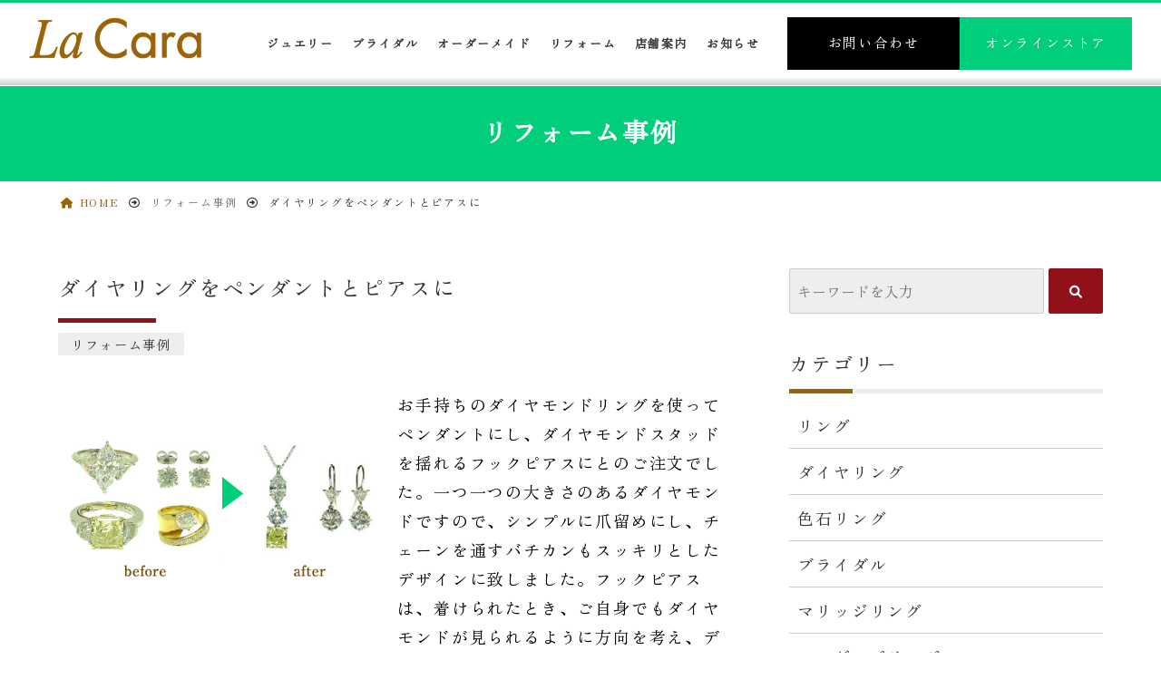

--- FILE ---
content_type: text/html; charset=UTF-8
request_url: https://la-cara.com/c-reform/1647/
body_size: 11196
content:
<!doctype html>
<html lang="ja">
<head>
	<meta charset="UTF-8">
	<meta name="viewport" content="width=device-width, initial-scale=1">
	<meta http-equiv="X-UA-Compatible" content="IE=edge">
	<meta name="msapplication-TileImage" content="https://la-cara.com/pre/wp-content/themes/splus03/img/common/msp.png" />
	<link rel="profile" href="https://gmpg.org/xfn/11">
	<link href="https://use.fontawesome.com/releases/v6.0.0/css/all.css" rel="stylesheet">
	<meta name="keywords" content="リフォーム事例,ジュエリー,オンラインショップ,オーダーメイド,リフォーム,ブライダル,港区,南青山,La Cara,ラキャラ" />
<meta name="description" content="お手持ちのダイヤモンドリングを使ってペンダントにし、ダイヤモンドスタッドを揺れるフックピアスにとのご注文でした。一つ一つの大きさのあるダイヤモンドですので、シンプルに爪留めにし、チェーンを通すバチカンもスッキリとしたデザインに致しました。フ" />

<!-- WP SiteManager OGP Tags -->
<meta property="og:title" content="ダイヤリングをペンダントとピアスに" />
<meta property="og:type" content="article" />
<meta property="og:url" content="https://la-cara.com/c-reform/1647/" />
<meta property="og:description" content="お手持ちのダイヤモンドリングを使ってペンダントにし、ダイヤモンドスタッドを揺れるフックピアスにとのご注文でした。一つ一つの大きさのあるダイヤモンドですので、シンプルに爪留めにし、チェーンを通すバチカンもスッキリとしたデザインに致しました。フ" />
<meta property="og:site_name" content="ジュエリーショップLa Cara（ラ・キャラ）" />
<meta property="og:image" content="https://la-cara.com/pre/wp-content/uploads/2024/01/05.jpg" />
<title>ダイヤリングをペンダントとピアスに &#8211; ジュエリーショップLa Cara（ラ・キャラ）</title>
<meta name='robots' content='max-image-preview:large' />
<link rel="alternate" type="application/rss+xml" title="ジュエリーショップLa Cara（ラ・キャラ） &raquo; フィード" href="https://la-cara.com/feed/" />
<link rel="alternate" type="application/rss+xml" title="ジュエリーショップLa Cara（ラ・キャラ） &raquo; コメントフィード" href="https://la-cara.com/comments/feed/" />
<script type="text/javascript">
window._wpemojiSettings = {"baseUrl":"https:\/\/s.w.org\/images\/core\/emoji\/14.0.0\/72x72\/","ext":".png","svgUrl":"https:\/\/s.w.org\/images\/core\/emoji\/14.0.0\/svg\/","svgExt":".svg","source":{"concatemoji":"https:\/\/la-cara.com\/pre\/wp-includes\/js\/wp-emoji-release.min.js?ver=6.2.8"}};
/*! This file is auto-generated */
!function(e,a,t){var n,r,o,i=a.createElement("canvas"),p=i.getContext&&i.getContext("2d");function s(e,t){p.clearRect(0,0,i.width,i.height),p.fillText(e,0,0);e=i.toDataURL();return p.clearRect(0,0,i.width,i.height),p.fillText(t,0,0),e===i.toDataURL()}function c(e){var t=a.createElement("script");t.src=e,t.defer=t.type="text/javascript",a.getElementsByTagName("head")[0].appendChild(t)}for(o=Array("flag","emoji"),t.supports={everything:!0,everythingExceptFlag:!0},r=0;r<o.length;r++)t.supports[o[r]]=function(e){if(p&&p.fillText)switch(p.textBaseline="top",p.font="600 32px Arial",e){case"flag":return s("\ud83c\udff3\ufe0f\u200d\u26a7\ufe0f","\ud83c\udff3\ufe0f\u200b\u26a7\ufe0f")?!1:!s("\ud83c\uddfa\ud83c\uddf3","\ud83c\uddfa\u200b\ud83c\uddf3")&&!s("\ud83c\udff4\udb40\udc67\udb40\udc62\udb40\udc65\udb40\udc6e\udb40\udc67\udb40\udc7f","\ud83c\udff4\u200b\udb40\udc67\u200b\udb40\udc62\u200b\udb40\udc65\u200b\udb40\udc6e\u200b\udb40\udc67\u200b\udb40\udc7f");case"emoji":return!s("\ud83e\udef1\ud83c\udffb\u200d\ud83e\udef2\ud83c\udfff","\ud83e\udef1\ud83c\udffb\u200b\ud83e\udef2\ud83c\udfff")}return!1}(o[r]),t.supports.everything=t.supports.everything&&t.supports[o[r]],"flag"!==o[r]&&(t.supports.everythingExceptFlag=t.supports.everythingExceptFlag&&t.supports[o[r]]);t.supports.everythingExceptFlag=t.supports.everythingExceptFlag&&!t.supports.flag,t.DOMReady=!1,t.readyCallback=function(){t.DOMReady=!0},t.supports.everything||(n=function(){t.readyCallback()},a.addEventListener?(a.addEventListener("DOMContentLoaded",n,!1),e.addEventListener("load",n,!1)):(e.attachEvent("onload",n),a.attachEvent("onreadystatechange",function(){"complete"===a.readyState&&t.readyCallback()})),(e=t.source||{}).concatemoji?c(e.concatemoji):e.wpemoji&&e.twemoji&&(c(e.twemoji),c(e.wpemoji)))}(window,document,window._wpemojiSettings);
</script>
<style type="text/css">
img.wp-smiley,
img.emoji {
	display: inline !important;
	border: none !important;
	box-shadow: none !important;
	height: 1em !important;
	width: 1em !important;
	margin: 0 0.07em !important;
	vertical-align: -0.1em !important;
	background: none !important;
	padding: 0 !important;
}
</style>
	<link rel='stylesheet' id='wp-block-library-css' href='https://la-cara.com/pre/wp-includes/css/dist/block-library/style.min.css?ver=1731053838' type='text/css' media='all' />
<link rel='stylesheet' id='classic-theme-styles-css' href='https://la-cara.com/pre/wp-includes/css/classic-themes.min.css?ver=1731053838' type='text/css' media='all' />
<style id='global-styles-inline-css' type='text/css'>
body{--wp--preset--color--black: #000000;--wp--preset--color--cyan-bluish-gray: #abb8c3;--wp--preset--color--white: #ffffff;--wp--preset--color--pale-pink: #f78da7;--wp--preset--color--vivid-red: #cf2e2e;--wp--preset--color--luminous-vivid-orange: #ff6900;--wp--preset--color--luminous-vivid-amber: #fcb900;--wp--preset--color--light-green-cyan: #7bdcb5;--wp--preset--color--vivid-green-cyan: #00d084;--wp--preset--color--pale-cyan-blue: #8ed1fc;--wp--preset--color--vivid-cyan-blue: #0693e3;--wp--preset--color--vivid-purple: #9b51e0;--wp--preset--gradient--vivid-cyan-blue-to-vivid-purple: linear-gradient(135deg,rgba(6,147,227,1) 0%,rgb(155,81,224) 100%);--wp--preset--gradient--light-green-cyan-to-vivid-green-cyan: linear-gradient(135deg,rgb(122,220,180) 0%,rgb(0,208,130) 100%);--wp--preset--gradient--luminous-vivid-amber-to-luminous-vivid-orange: linear-gradient(135deg,rgba(252,185,0,1) 0%,rgba(255,105,0,1) 100%);--wp--preset--gradient--luminous-vivid-orange-to-vivid-red: linear-gradient(135deg,rgba(255,105,0,1) 0%,rgb(207,46,46) 100%);--wp--preset--gradient--very-light-gray-to-cyan-bluish-gray: linear-gradient(135deg,rgb(238,238,238) 0%,rgb(169,184,195) 100%);--wp--preset--gradient--cool-to-warm-spectrum: linear-gradient(135deg,rgb(74,234,220) 0%,rgb(151,120,209) 20%,rgb(207,42,186) 40%,rgb(238,44,130) 60%,rgb(251,105,98) 80%,rgb(254,248,76) 100%);--wp--preset--gradient--blush-light-purple: linear-gradient(135deg,rgb(255,206,236) 0%,rgb(152,150,240) 100%);--wp--preset--gradient--blush-bordeaux: linear-gradient(135deg,rgb(254,205,165) 0%,rgb(254,45,45) 50%,rgb(107,0,62) 100%);--wp--preset--gradient--luminous-dusk: linear-gradient(135deg,rgb(255,203,112) 0%,rgb(199,81,192) 50%,rgb(65,88,208) 100%);--wp--preset--gradient--pale-ocean: linear-gradient(135deg,rgb(255,245,203) 0%,rgb(182,227,212) 50%,rgb(51,167,181) 100%);--wp--preset--gradient--electric-grass: linear-gradient(135deg,rgb(202,248,128) 0%,rgb(113,206,126) 100%);--wp--preset--gradient--midnight: linear-gradient(135deg,rgb(2,3,129) 0%,rgb(40,116,252) 100%);--wp--preset--duotone--dark-grayscale: url('#wp-duotone-dark-grayscale');--wp--preset--duotone--grayscale: url('#wp-duotone-grayscale');--wp--preset--duotone--purple-yellow: url('#wp-duotone-purple-yellow');--wp--preset--duotone--blue-red: url('#wp-duotone-blue-red');--wp--preset--duotone--midnight: url('#wp-duotone-midnight');--wp--preset--duotone--magenta-yellow: url('#wp-duotone-magenta-yellow');--wp--preset--duotone--purple-green: url('#wp-duotone-purple-green');--wp--preset--duotone--blue-orange: url('#wp-duotone-blue-orange');--wp--preset--font-size--small: 13px;--wp--preset--font-size--medium: 20px;--wp--preset--font-size--large: 36px;--wp--preset--font-size--x-large: 42px;--wp--preset--spacing--20: 0.44rem;--wp--preset--spacing--30: 0.67rem;--wp--preset--spacing--40: 1rem;--wp--preset--spacing--50: 1.5rem;--wp--preset--spacing--60: 2.25rem;--wp--preset--spacing--70: 3.38rem;--wp--preset--spacing--80: 5.06rem;--wp--preset--shadow--natural: 6px 6px 9px rgba(0, 0, 0, 0.2);--wp--preset--shadow--deep: 12px 12px 50px rgba(0, 0, 0, 0.4);--wp--preset--shadow--sharp: 6px 6px 0px rgba(0, 0, 0, 0.2);--wp--preset--shadow--outlined: 6px 6px 0px -3px rgba(255, 255, 255, 1), 6px 6px rgba(0, 0, 0, 1);--wp--preset--shadow--crisp: 6px 6px 0px rgba(0, 0, 0, 1);}:where(.is-layout-flex){gap: 0.5em;}body .is-layout-flow > .alignleft{float: left;margin-inline-start: 0;margin-inline-end: 2em;}body .is-layout-flow > .alignright{float: right;margin-inline-start: 2em;margin-inline-end: 0;}body .is-layout-flow > .aligncenter{margin-left: auto !important;margin-right: auto !important;}body .is-layout-constrained > .alignleft{float: left;margin-inline-start: 0;margin-inline-end: 2em;}body .is-layout-constrained > .alignright{float: right;margin-inline-start: 2em;margin-inline-end: 0;}body .is-layout-constrained > .aligncenter{margin-left: auto !important;margin-right: auto !important;}body .is-layout-constrained > :where(:not(.alignleft):not(.alignright):not(.alignfull)){max-width: var(--wp--style--global--content-size);margin-left: auto !important;margin-right: auto !important;}body .is-layout-constrained > .alignwide{max-width: var(--wp--style--global--wide-size);}body .is-layout-flex{display: flex;}body .is-layout-flex{flex-wrap: wrap;align-items: center;}body .is-layout-flex > *{margin: 0;}:where(.wp-block-columns.is-layout-flex){gap: 2em;}.has-black-color{color: var(--wp--preset--color--black) !important;}.has-cyan-bluish-gray-color{color: var(--wp--preset--color--cyan-bluish-gray) !important;}.has-white-color{color: var(--wp--preset--color--white) !important;}.has-pale-pink-color{color: var(--wp--preset--color--pale-pink) !important;}.has-vivid-red-color{color: var(--wp--preset--color--vivid-red) !important;}.has-luminous-vivid-orange-color{color: var(--wp--preset--color--luminous-vivid-orange) !important;}.has-luminous-vivid-amber-color{color: var(--wp--preset--color--luminous-vivid-amber) !important;}.has-light-green-cyan-color{color: var(--wp--preset--color--light-green-cyan) !important;}.has-vivid-green-cyan-color{color: var(--wp--preset--color--vivid-green-cyan) !important;}.has-pale-cyan-blue-color{color: var(--wp--preset--color--pale-cyan-blue) !important;}.has-vivid-cyan-blue-color{color: var(--wp--preset--color--vivid-cyan-blue) !important;}.has-vivid-purple-color{color: var(--wp--preset--color--vivid-purple) !important;}.has-black-background-color{background-color: var(--wp--preset--color--black) !important;}.has-cyan-bluish-gray-background-color{background-color: var(--wp--preset--color--cyan-bluish-gray) !important;}.has-white-background-color{background-color: var(--wp--preset--color--white) !important;}.has-pale-pink-background-color{background-color: var(--wp--preset--color--pale-pink) !important;}.has-vivid-red-background-color{background-color: var(--wp--preset--color--vivid-red) !important;}.has-luminous-vivid-orange-background-color{background-color: var(--wp--preset--color--luminous-vivid-orange) !important;}.has-luminous-vivid-amber-background-color{background-color: var(--wp--preset--color--luminous-vivid-amber) !important;}.has-light-green-cyan-background-color{background-color: var(--wp--preset--color--light-green-cyan) !important;}.has-vivid-green-cyan-background-color{background-color: var(--wp--preset--color--vivid-green-cyan) !important;}.has-pale-cyan-blue-background-color{background-color: var(--wp--preset--color--pale-cyan-blue) !important;}.has-vivid-cyan-blue-background-color{background-color: var(--wp--preset--color--vivid-cyan-blue) !important;}.has-vivid-purple-background-color{background-color: var(--wp--preset--color--vivid-purple) !important;}.has-black-border-color{border-color: var(--wp--preset--color--black) !important;}.has-cyan-bluish-gray-border-color{border-color: var(--wp--preset--color--cyan-bluish-gray) !important;}.has-white-border-color{border-color: var(--wp--preset--color--white) !important;}.has-pale-pink-border-color{border-color: var(--wp--preset--color--pale-pink) !important;}.has-vivid-red-border-color{border-color: var(--wp--preset--color--vivid-red) !important;}.has-luminous-vivid-orange-border-color{border-color: var(--wp--preset--color--luminous-vivid-orange) !important;}.has-luminous-vivid-amber-border-color{border-color: var(--wp--preset--color--luminous-vivid-amber) !important;}.has-light-green-cyan-border-color{border-color: var(--wp--preset--color--light-green-cyan) !important;}.has-vivid-green-cyan-border-color{border-color: var(--wp--preset--color--vivid-green-cyan) !important;}.has-pale-cyan-blue-border-color{border-color: var(--wp--preset--color--pale-cyan-blue) !important;}.has-vivid-cyan-blue-border-color{border-color: var(--wp--preset--color--vivid-cyan-blue) !important;}.has-vivid-purple-border-color{border-color: var(--wp--preset--color--vivid-purple) !important;}.has-vivid-cyan-blue-to-vivid-purple-gradient-background{background: var(--wp--preset--gradient--vivid-cyan-blue-to-vivid-purple) !important;}.has-light-green-cyan-to-vivid-green-cyan-gradient-background{background: var(--wp--preset--gradient--light-green-cyan-to-vivid-green-cyan) !important;}.has-luminous-vivid-amber-to-luminous-vivid-orange-gradient-background{background: var(--wp--preset--gradient--luminous-vivid-amber-to-luminous-vivid-orange) !important;}.has-luminous-vivid-orange-to-vivid-red-gradient-background{background: var(--wp--preset--gradient--luminous-vivid-orange-to-vivid-red) !important;}.has-very-light-gray-to-cyan-bluish-gray-gradient-background{background: var(--wp--preset--gradient--very-light-gray-to-cyan-bluish-gray) !important;}.has-cool-to-warm-spectrum-gradient-background{background: var(--wp--preset--gradient--cool-to-warm-spectrum) !important;}.has-blush-light-purple-gradient-background{background: var(--wp--preset--gradient--blush-light-purple) !important;}.has-blush-bordeaux-gradient-background{background: var(--wp--preset--gradient--blush-bordeaux) !important;}.has-luminous-dusk-gradient-background{background: var(--wp--preset--gradient--luminous-dusk) !important;}.has-pale-ocean-gradient-background{background: var(--wp--preset--gradient--pale-ocean) !important;}.has-electric-grass-gradient-background{background: var(--wp--preset--gradient--electric-grass) !important;}.has-midnight-gradient-background{background: var(--wp--preset--gradient--midnight) !important;}.has-small-font-size{font-size: var(--wp--preset--font-size--small) !important;}.has-medium-font-size{font-size: var(--wp--preset--font-size--medium) !important;}.has-large-font-size{font-size: var(--wp--preset--font-size--large) !important;}.has-x-large-font-size{font-size: var(--wp--preset--font-size--x-large) !important;}
.wp-block-navigation a:where(:not(.wp-element-button)){color: inherit;}
:where(.wp-block-columns.is-layout-flex){gap: 2em;}
.wp-block-pullquote{font-size: 1.5em;line-height: 1.6;}
</style>
<link rel='stylesheet' id='wp-pagenavi-css' href='https://la-cara.com/pre/wp-content/plugins/wp-pagenavi/pagenavi-css.css?ver=2.70' type='text/css' media='all' />
<link rel='stylesheet' id='splus02-style-css' href='https://la-cara.com/pre/wp-content/themes/splus03/style.css?ver=1731053838' type='text/css' media='all' />
<link rel="https://api.w.org/" href="https://la-cara.com/wp-json/" /><link rel="alternate" type="application/json" href="https://la-cara.com/wp-json/wp/v2/posts/1647" /><link rel="EditURI" type="application/rsd+xml" title="RSD" href="https://la-cara.com/pre/xmlrpc.php?rsd" />
<link rel="wlwmanifest" type="application/wlwmanifest+xml" href="https://la-cara.com/pre/wp-includes/wlwmanifest.xml" />
<meta name="generator" content="WordPress 6.2.8" />
<link rel='shortlink' href='https://la-cara.com/?p=1647' />
<link rel="alternate" type="application/json+oembed" href="https://la-cara.com/wp-json/oembed/1.0/embed?url=https%3A%2F%2Fla-cara.com%2Fc-reform%2F1647%2F" />
<link rel="alternate" type="text/xml+oembed" href="https://la-cara.com/wp-json/oembed/1.0/embed?url=https%3A%2F%2Fla-cara.com%2Fc-reform%2F1647%2F&#038;format=xml" />
<link rel="canonical" href="https://la-cara.com/c-reform/1647/" />
<link rel="icon" href="https://la-cara.com/pre/wp-content/uploads/2023/05/cropped-app512-32x32.png" sizes="32x32" />
<link rel="icon" href="https://la-cara.com/pre/wp-content/uploads/2023/05/cropped-app512-192x192.png" sizes="192x192" />
<link rel="apple-touch-icon" href="https://la-cara.com/pre/wp-content/uploads/2023/05/cropped-app512-180x180.png" />
<meta name="msapplication-TileImage" content="https://la-cara.com/pre/wp-content/uploads/2023/05/cropped-app512-270x270.png" />
<noscript><style id="rocket-lazyload-nojs-css">.rll-youtube-player, [data-lazy-src]{display:none !important;}</style></noscript>	<link rel="icon" href="https://la-cara.com/pre/wp-content/themes/splus03/img/common/fbc.ico" sizes="32x32" />
	<link rel="apple-touch-icon-precomposed" href="https://la-cara.com/pre/wp-content/themes/splus03/img/common/app.png" />
	<link rel="preconnect" href="https://fonts.googleapis.com">
	<link rel="preconnect" href="https://fonts.gstatic.com" crossorigin>
	<link href="https://fonts.googleapis.com/css2?family=Zen+Old+Mincho&display=swap" rel="stylesheet">
	<link rel="stylesheet" type="text/css" href="//cdn.jsdelivr.net/npm/slick-carousel@1.8.1/slick/slick.css"/>
	<link rel="stylesheet" type="text/css" href="//cdn.jsdelivr.net/npm/slick-carousel@1.8.1/slick/slick-theme.css"/>
	<link rel="stylesheet" href="https://unpkg.com/swiper/swiper-bundle.min.css" />
</head>

<body class="post-template-default single single-post postid-1647 single-format-standard wp-custom-logo">
<div id="is-loading">
	<div id="loading">
		<img src="data:image/svg+xml,%3Csvg%20xmlns='http://www.w3.org/2000/svg'%20viewBox='0%200%200%200'%3E%3C/svg%3E" alt="Now Loading..." data-lazy-src="https://la-cara.com/pre/wp-content/themes/splus03/img/common/loading.gif" /><noscript><img src="https://la-cara.com/pre/wp-content/themes/splus03/img/common/loading.gif" alt="Now Loading..." /></noscript>
	</div>
</div>
<div id="wrap loading__wrapper" class="site">
	<header class="header">
		<div class="header-bar header-bar-fixed">
			<div class="header-bar-inner">
				<div class="f-item">
									<p class="logo"><a href="https://la-cara.com/" class="custom-logo-link" rel="home"><img width="190" height="46" src="data:image/svg+xml,%3Csvg%20xmlns='http://www.w3.org/2000/svg'%20viewBox='0%200%20190%2046'%3E%3C/svg%3E" class="custom-logo" alt="ジュエリーショップLa Cara（ラ・キャラ）" decoding="async" data-lazy-src="https://la-cara.com/pre/wp-content/uploads/2023/06/logo.png" /><noscript><img width="190" height="46" src="https://la-cara.com/pre/wp-content/uploads/2023/06/logo.png" class="custom-logo" alt="ジュエリーショップLa Cara（ラ・キャラ）" decoding="async" /></noscript></a></p>
								</div>
				<div class="f-item">
				<nav class="global-nav"><ul id="menu-%e3%82%b0%e3%83%ad%e3%83%bc%e3%83%90%e3%83%ab%e3%83%a1%e3%83%8b%e3%83%a5%e3%83%bc" class="menu"><li id="menu-item-40" class="menu-item menu-item-type-custom menu-item-object-custom menu-item-has-children menu-item-40"><a>ジュエリー</a>
<ul class="sub-menu">
	<li id="menu-item-307" class="menu-item menu-item-type-taxonomy menu-item-object-category menu-item-307"><a href="https://la-cara.com/category/necklace/">ネックレス・ペンダント</a></li>
	<li id="menu-item-308" class="menu-item menu-item-type-taxonomy menu-item-object-category menu-item-has-children menu-item-308"><a href="https://la-cara.com/category/ring/">リング</a>
	<ul class="sub-menu">
		<li id="menu-item-969" class="menu-item menu-item-type-taxonomy menu-item-object-category menu-item-969"><a href="https://la-cara.com/category/ring/%e3%83%80%e3%82%a4%e3%83%a4/">ダイヤリング</a></li>
		<li id="menu-item-970" class="menu-item menu-item-type-taxonomy menu-item-object-category menu-item-970"><a href="https://la-cara.com/category/ring/%e8%89%b2%e7%9f%b3/">色石リング</a></li>
	</ul>
</li>
	<li id="menu-item-309" class="menu-item menu-item-type-taxonomy menu-item-object-category menu-item-309"><a href="https://la-cara.com/category/earring/">ピアス・イヤリング</a></li>
	<li id="menu-item-310" class="menu-item menu-item-type-taxonomy menu-item-object-category menu-item-310"><a href="https://la-cara.com/category/brooch/">ブローチ・ブレスレット</a></li>
	<li id="menu-item-312" class="menu-item menu-item-type-taxonomy menu-item-object-category menu-item-312"><a href="https://la-cara.com/category/special/">スペシャルアイテム</a></li>
</ul>
</li>
<li id="menu-item-313" class="menu-item menu-item-type-taxonomy menu-item-object-category menu-item-has-children menu-item-313"><a href="https://la-cara.com/category/bridal/">ブライダル</a>
<ul class="sub-menu">
	<li id="menu-item-781" class="menu-item menu-item-type-taxonomy menu-item-object-category menu-item-781"><a href="https://la-cara.com/category/bridal/engage/">エンゲージリング</a></li>
	<li id="menu-item-782" class="menu-item menu-item-type-taxonomy menu-item-object-category menu-item-782"><a href="https://la-cara.com/category/bridal/eternity/">エタニティリング</a></li>
	<li id="menu-item-968" class="menu-item menu-item-type-taxonomy menu-item-object-category menu-item-968"><a href="https://la-cara.com/category/bridal/marriage/">マリッジリング</a></li>
</ul>
</li>
<li id="menu-item-1417" class="menu-item menu-item-type-post_type menu-item-object-page menu-item-has-children menu-item-1417"><a href="https://la-cara.com/order/">オーダーメイド</a>
<ul class="sub-menu">
	<li id="menu-item-1418" class="menu-item menu-item-type-taxonomy menu-item-object-category menu-item-1418"><a href="https://la-cara.com/category/c-order/">オーダーメイド事例</a></li>
</ul>
</li>
<li id="menu-item-34" class="menu-item menu-item-type-post_type menu-item-object-page menu-item-has-children menu-item-34"><a href="https://la-cara.com/remake-reform/">リフォーム</a>
<ul class="sub-menu">
	<li id="menu-item-1441" class="menu-item menu-item-type-custom menu-item-object-custom menu-item-1441"><a href="https://la-cara.com/pre/wp-content/themes/splus03/img/reform/reform.pdf">リフォーム冊子</a></li>
	<li id="menu-item-139" class="menu-item menu-item-type-taxonomy menu-item-object-category current-post-ancestor current-menu-parent current-post-parent menu-item-139"><a href="https://la-cara.com/category/c-reform/">リフォーム事例</a></li>
</ul>
</li>
<li id="menu-item-30" class="menu-item menu-item-type-post_type menu-item-object-page menu-item-30"><a href="https://la-cara.com/shop/">店舗案内</a></li>
<li id="menu-item-978" class="menu-item menu-item-type-taxonomy menu-item-object-category menu-item-978"><a href="https://la-cara.com/category/news/">お知らせ</a></li>
<li id="menu-item-1354" class="menu-item menu-item-type-custom menu-item-object-custom menu-item-1354"><a target="_blank" rel="noopener" href="https://lacara.base.shop/">オンラインストア</a></li>
<li id="menu-item-1355" class="menu-item menu-item-type-post_type menu-item-object-page menu-item-1355"><a href="https://la-cara.com/inquiry/">お問い合わせ</a></li>
</ul></nav>				</div>
				<div class="f-item">
					<a href="https://la-cara.com/inquiry">お問い合わせ</a>
				</div>
				<div class="f-item">
					<a href="https://lacara.base.shop/" target="_blank">オンラインストア</a>
				</div>
			</div>
		</div>
	</header>

	<div id="content" class="site-content">	
					<div class="signage" style="background-image: url();">
					<div class="signage-content">
				<h1 class="signage-title">
				リフォーム事例				</h1>
			</div>
		</div>
		<div class="breadcrumb-content">
			<div id="breadcrumb"><ul><li><a href="https://la-cara.com"><span><i class="fas fa-home"></i> HOME</span></a></li><li><a href="https://la-cara.com/category/c-reform/"><span>リフォーム事例</span></a></li><li><span>ダイヤリングをペンダントとピアスに</span></li></ul></div>		</div>
		<div id="primary" class="content-sub-area mt3em">
			<div id="main" class="site-sub-main">

		
<article id="post-1647" class="post-1647 post type-post status-publish format-standard has-post-thumbnail hentry category-c-reform">
	
	<h2 class="head_h2">ダイヤリングをペンダントとピアスに</h2>

	
	<div class="single-content-cat"><ul class="post-categories">
	<li><a href="https://la-cara.com/category/c-reform/" rel="category tag">リフォーム事例</a></li></ul></div>
	<div class="entry-content">
		
<div class="wp-block-columns is-layout-flex wp-container-6">
<div class="wp-block-column is-layout-flow">
<figure class="wp-block-image size-full"><img decoding="async" width="1000" height="599" src="data:image/svg+xml,%3Csvg%20xmlns='http://www.w3.org/2000/svg'%20viewBox='0%200%201000%20599'%3E%3C/svg%3E" alt="" class="wp-image-1648" data-lazy-srcset="https://la-cara.com/pre/wp-content/uploads/2024/01/05.jpg 1000w, https://la-cara.com/pre/wp-content/uploads/2024/01/05-550x329.jpg 550w, https://la-cara.com/pre/wp-content/uploads/2024/01/05-150x90.jpg 150w, https://la-cara.com/pre/wp-content/uploads/2024/01/05-768x460.jpg 768w" data-lazy-sizes="(max-width: 1000px) 100vw, 1000px" data-lazy-src="https://la-cara.com/pre/wp-content/uploads/2024/01/05.jpg" /><noscript><img decoding="async" width="1000" height="599" src="https://la-cara.com/pre/wp-content/uploads/2024/01/05.jpg" alt="" class="wp-image-1648" srcset="https://la-cara.com/pre/wp-content/uploads/2024/01/05.jpg 1000w, https://la-cara.com/pre/wp-content/uploads/2024/01/05-550x329.jpg 550w, https://la-cara.com/pre/wp-content/uploads/2024/01/05-150x90.jpg 150w, https://la-cara.com/pre/wp-content/uploads/2024/01/05-768x460.jpg 768w" sizes="(max-width: 1000px) 100vw, 1000px" /></noscript></figure>
</div>



<div class="wp-block-column is-layout-flow">
<p>お手持ちのダイヤモンドリングを使ってペンダントにし、ダイヤモンドスタッドを揺れるフックピアスにとのご注文でした。一つ一つの大きさのあるダイヤモンドですので、シンプルに爪留めにし、チェーンを通すバチカンもスッキリとしたデザインに致しました。フックピアスは、着けられたとき、ご自身でもダイヤモンドが見られるように方向を考え、デザイン致しました。</p>
</div>
</div>
	</div><!-- .entry-content -->

</article><!-- #post-1647 -->
		
		<div class="share">
<ul>
<!--Facebookボタン-->
<li class="facebook">
<a href="//www.facebook.com/sharer.php?src=bm&u=https%3A%2F%2Fla-cara.com%2Fc-reform%2F1647%2F&t=%E3%83%80%E3%82%A4%E3%83%A4%E3%83%AA%E3%83%B3%E3%82%B0%E3%82%92%E3%83%9A%E3%83%B3%E3%83%80%E3%83%B3%E3%83%88%E3%81%A8%E3%83%94%E3%82%A2%E3%82%B9%E3%81%AB｜ジュエリーショップLa Cara（ラ・キャラ）" onclick="javascript:window.open(this.href, '', 'menubar=no,toolbar=no,resizable=yes,scrollbars=yes,height=300,width=600');return false;">
<i class="fab fa-facebook-f"></i><span> facebook</span>
</a>
</li>
<!--ツイートボタン-->
<li class="tweet">
<a href="//twitter.com/intent/tweet?url=https%3A%2F%2Fla-cara.com%2Fc-reform%2F1647%2F&text=%E3%83%80%E3%82%A4%E3%83%A4%E3%83%AA%E3%83%B3%E3%82%B0%E3%82%92%E3%83%9A%E3%83%B3%E3%83%80%E3%83%B3%E3%83%88%E3%81%A8%E3%83%94%E3%82%A2%E3%82%B9%E3%81%AB｜ジュエリーショップLa Cara（ラ・キャラ）&tw_p=tweetbutton" onclick="javascript:window.open(this.href, '', 'menubar=no,toolbar=no,resizable=yes,scrollbars=yes,height=300,width=600');return false;">
<i class="fab fa-twitter"></i><span> tweet</span>
</a>
</li>
<!--はてなボタン-->
<li class="hatena">
<a href="//b.hatena.ne.jp/entry/https%3A%2F%2Fla-cara.com%2Fc-reform%2F1647%2F" onclick="javascript:window.open(this.href, '', 'menubar=no,toolbar=no,resizable=yes,scrollbars=yes,height=400,width=510');return false;"><i class="fa fa-hatena"></i><span> はてブ</span>
</a>
</li>
</ul>
</div>
		<div id="prev_next" class="clearfix">  
				<a href="https://la-cara.com/c-reform/1614/" title="お義母様からのタンザナイトリングをシンプルに" id="prev" class="clearfix">
			<div id="prev_title">PREV</div>
			<img width="100" height="60" src="data:image/svg+xml,%3Csvg%20xmlns='http://www.w3.org/2000/svg'%20viewBox='0%200%20100%2060'%3E%3C/svg%3E" class="attachment-100x100 size-100x100 wp-post-image" alt="" decoding="async" loading="lazy" data-lazy-srcset="https://la-cara.com/pre/wp-content/uploads/2024/01/d076183d0caf0f82454822e2b3116118-150x90.jpg 150w, https://la-cara.com/pre/wp-content/uploads/2024/01/d076183d0caf0f82454822e2b3116118-550x330.jpg 550w, https://la-cara.com/pre/wp-content/uploads/2024/01/d076183d0caf0f82454822e2b3116118-768x461.jpg 768w, https://la-cara.com/pre/wp-content/uploads/2024/01/d076183d0caf0f82454822e2b3116118.jpg 1000w" data-lazy-sizes="(max-width: 100px) 100vw, 100px" data-lazy-src="https://la-cara.com/pre/wp-content/uploads/2024/01/d076183d0caf0f82454822e2b3116118-150x90.jpg" /><noscript><img width="100" height="60" src="https://la-cara.com/pre/wp-content/uploads/2024/01/d076183d0caf0f82454822e2b3116118-150x90.jpg" class="attachment-100x100 size-100x100 wp-post-image" alt="" decoding="async" loading="lazy" srcset="https://la-cara.com/pre/wp-content/uploads/2024/01/d076183d0caf0f82454822e2b3116118-150x90.jpg 150w, https://la-cara.com/pre/wp-content/uploads/2024/01/d076183d0caf0f82454822e2b3116118-550x330.jpg 550w, https://la-cara.com/pre/wp-content/uploads/2024/01/d076183d0caf0f82454822e2b3116118-768x461.jpg 768w, https://la-cara.com/pre/wp-content/uploads/2024/01/d076183d0caf0f82454822e2b3116118.jpg 1000w" sizes="(max-width: 100px) 100vw, 100px" /></noscript>
			<p>お義母様からのタンザナイトリングをシンプルに</p></a><a href="https://la-cara.com/c-reform/1650/" title="思い出の品をネックレスに" id="next" class="clearfix">  
			<div id="next_title">NEXT</div>
			<img width="100" height="60" src="data:image/svg+xml,%3Csvg%20xmlns='http://www.w3.org/2000/svg'%20viewBox='0%200%20100%2060'%3E%3C/svg%3E" class="attachment-100x100 size-100x100 wp-post-image" alt="" decoding="async" loading="lazy" data-lazy-srcset="https://la-cara.com/pre/wp-content/uploads/2024/01/06-1-150x90.jpg 150w, https://la-cara.com/pre/wp-content/uploads/2024/01/06-1-550x329.jpg 550w, https://la-cara.com/pre/wp-content/uploads/2024/01/06-1-768x460.jpg 768w, https://la-cara.com/pre/wp-content/uploads/2024/01/06-1.jpg 1000w" data-lazy-sizes="(max-width: 100px) 100vw, 100px" data-lazy-src="https://la-cara.com/pre/wp-content/uploads/2024/01/06-1-150x90.jpg" /><noscript><img width="100" height="60" src="https://la-cara.com/pre/wp-content/uploads/2024/01/06-1-150x90.jpg" class="attachment-100x100 size-100x100 wp-post-image" alt="" decoding="async" loading="lazy" srcset="https://la-cara.com/pre/wp-content/uploads/2024/01/06-1-150x90.jpg 150w, https://la-cara.com/pre/wp-content/uploads/2024/01/06-1-550x329.jpg 550w, https://la-cara.com/pre/wp-content/uploads/2024/01/06-1-768x460.jpg 768w, https://la-cara.com/pre/wp-content/uploads/2024/01/06-1.jpg 1000w" sizes="(max-width: 100px) 100vw, 100px" /></noscript>
			<p>思い出の品をネックレスに</p></a>				</div>

			</div><!-- .main -->

			<aside id="secondary" class="widget-area">
				<section id="search-2" class="widget widget_search"><form id="form2" action="https://la-cara.com/">
<input id="sbox2"  id="s" name="s" class="s" type="text" placeholder="キーワードを入力" />
<button id="sbtn2" type="submit"><i class="fas fa-search"></i></button>
</form></section><section id="block-2" class="widget widget_block"><h2 class="widget-title">カテゴリー</h2>
<ul>
	<li class="cat-item cat-item-6"><a href="https://la-cara.com/category/ring/">リング</a>
</li>
	<li class="cat-item cat-item-14"><a href="https://la-cara.com/category/ring/%e3%83%80%e3%82%a4%e3%83%a4/">ダイヤリング</a>
</li>
	<li class="cat-item cat-item-15"><a href="https://la-cara.com/category/ring/%e8%89%b2%e7%9f%b3/">色石リング</a>
</li>
	<li class="cat-item cat-item-11"><a href="https://la-cara.com/category/bridal/">ブライダル</a>
</li>
	<li class="cat-item cat-item-16"><a href="https://la-cara.com/category/bridal/marriage/">マリッジリング</a>
</li>	
	<li class="cat-item cat-item-12"><a href="https://la-cara.com/category/bridal/engage/">エンゲージリング</a>
</li>
	<li class="cat-item cat-item-13"><a href="https://la-cara.com/category/bridal/eternity/">エタニティリング</a>
</li>
	<li class="cat-item cat-item-5"><a href="https://la-cara.com/category/necklace/">ネックレス・ペンダント</a>
</li>
	<li class="cat-item cat-item-7"><a href="https://la-cara.com/category/earring/">ピアス・イヤリング</a>
</li>
	<li class="cat-item cat-item-8"><a href="https://la-cara.com/category/brooch/">ブローチ・ブレスレット</a>
</li>
	<li class="cat-item cat-item-10"><a href="https://la-cara.com/category/special/">スペシャルアイテム</a>
</li>
	<li class="cat-item cat-item-2"><a href="https://la-cara.com/category/c-order/">オーダーメイド事例</a>
</li>
	<li class="cat-item cat-item-2"><a href="https://la-cara.com/wp-content/themes/splus03/img/reform/reform.pdf">リフォーム冊子</a>
</li>
	<li class="cat-item cat-item-2"><a href="https://la-cara.com/category/c-reform/">リフォーム事例</a>
</li>
	<li class="cat-item cat-item-1"><a href="https://la-cara.com/category/news/">お知らせ</a>
</li>
</ul>
</section><div id="new-entries" class="widget widget_new_popular">
<h2 class="widget-title">最近の投稿</h2>
				<ul>
				 
										<li class="new-entry"> 
						<div class="new-entry-thumb">
							<a href="https://la-cara.com/news/2596/" class="new-entry-image"><img width="141" height="150" src="data:image/svg+xml,%3Csvg%20xmlns='http://www.w3.org/2000/svg'%20viewBox='0%200%20141%20150'%3E%3C/svg%3E" class="attachment-thumbnail size-thumbnail wp-post-image" alt="" decoding="async" loading="lazy" data-lazy-srcset="https://la-cara.com/pre/wp-content/uploads/2025/12/7f9202e574911b6ac61ab7976780eeab-141x150.jpg 141w, https://la-cara.com/pre/wp-content/uploads/2025/12/7f9202e574911b6ac61ab7976780eeab-517x550.jpg 517w, https://la-cara.com/pre/wp-content/uploads/2025/12/7f9202e574911b6ac61ab7976780eeab.jpg 624w" data-lazy-sizes="(max-width: 141px) 100vw, 141px" data-lazy-src="https://la-cara.com/pre/wp-content/uploads/2025/12/7f9202e574911b6ac61ab7976780eeab-141x150.jpg" /><noscript><img width="141" height="150" src="https://la-cara.com/pre/wp-content/uploads/2025/12/7f9202e574911b6ac61ab7976780eeab-141x150.jpg" class="attachment-thumbnail size-thumbnail wp-post-image" alt="" decoding="async" loading="lazy" srcset="https://la-cara.com/pre/wp-content/uploads/2025/12/7f9202e574911b6ac61ab7976780eeab-141x150.jpg 141w, https://la-cara.com/pre/wp-content/uploads/2025/12/7f9202e574911b6ac61ab7976780eeab-517x550.jpg 517w, https://la-cara.com/pre/wp-content/uploads/2025/12/7f9202e574911b6ac61ab7976780eeab.jpg 624w" sizes="(max-width: 141px) 100vw, 141px" /></noscript></a>
						</div>
						<div class="new-entry-content">
							<div class="new-entry-cat">
								<ul class="post-categories">
	<li><a href="https://la-cara.com/category/news/" rel="category tag">お知らせ</a></li></ul>							</div>
							<div class="date">2025年12月26日</div>
							<a href="https://la-cara.com/news/2596/" class="new-entry-title">年末年始のお知らせ…</a>
						</div>
					</li>
										<li class="new-entry"> 
						<div class="new-entry-thumb">
							<a href="https://la-cara.com/news/2559/" class="new-entry-image"><img width="150" height="102" src="data:image/svg+xml,%3Csvg%20xmlns='http://www.w3.org/2000/svg'%20viewBox='0%200%20150%20102'%3E%3C/svg%3E" class="attachment-thumbnail size-thumbnail wp-post-image" alt="" decoding="async" loading="lazy" data-lazy-srcset="https://la-cara.com/pre/wp-content/uploads/2025/11/IMG_0003-1-150x102.jpg 150w, https://la-cara.com/pre/wp-content/uploads/2025/11/IMG_0003-1-550x374.jpg 550w, https://la-cara.com/pre/wp-content/uploads/2025/11/IMG_0003-1-1280x870.jpg 1280w, https://la-cara.com/pre/wp-content/uploads/2025/11/IMG_0003-1-768x522.jpg 768w, https://la-cara.com/pre/wp-content/uploads/2025/11/IMG_0003-1-1536x1045.jpg 1536w, https://la-cara.com/pre/wp-content/uploads/2025/11/IMG_0003-1.jpg 1697w" data-lazy-sizes="(max-width: 150px) 100vw, 150px" data-lazy-src="https://la-cara.com/pre/wp-content/uploads/2025/11/IMG_0003-1-150x102.jpg" /><noscript><img width="150" height="102" src="https://la-cara.com/pre/wp-content/uploads/2025/11/IMG_0003-1-150x102.jpg" class="attachment-thumbnail size-thumbnail wp-post-image" alt="" decoding="async" loading="lazy" srcset="https://la-cara.com/pre/wp-content/uploads/2025/11/IMG_0003-1-150x102.jpg 150w, https://la-cara.com/pre/wp-content/uploads/2025/11/IMG_0003-1-550x374.jpg 550w, https://la-cara.com/pre/wp-content/uploads/2025/11/IMG_0003-1-1280x870.jpg 1280w, https://la-cara.com/pre/wp-content/uploads/2025/11/IMG_0003-1-768x522.jpg 768w, https://la-cara.com/pre/wp-content/uploads/2025/11/IMG_0003-1-1536x1045.jpg 1536w, https://la-cara.com/pre/wp-content/uploads/2025/11/IMG_0003-1.jpg 1697w" sizes="(max-width: 150px) 100vw, 150px" /></noscript></a>
						</div>
						<div class="new-entry-content">
							<div class="new-entry-cat">
								<ul class="post-categories">
	<li><a href="https://la-cara.com/category/news/" rel="category tag">お知らせ</a></li></ul>							</div>
							<div class="date">2025年11月26日</div>
							<a href="https://la-cara.com/news/2559/" class="new-entry-title">2025年　45周年冬の感謝セ…</a>
						</div>
					</li>
										<li class="new-entry"> 
						<div class="new-entry-thumb">
							<a href="https://la-cara.com/c-order/2538/" class="new-entry-image"><img width="150" height="150" src="data:image/svg+xml,%3Csvg%20xmlns='http://www.w3.org/2000/svg'%20viewBox='0%200%20150%20150'%3E%3C/svg%3E" class="attachment-thumbnail size-thumbnail wp-post-image" alt="" decoding="async" loading="lazy" data-lazy-srcset="https://la-cara.com/pre/wp-content/uploads/2025/11/IMG_6015-1-150x150.jpg 150w, https://la-cara.com/pre/wp-content/uploads/2025/11/IMG_6015-1-550x550.jpg 550w, https://la-cara.com/pre/wp-content/uploads/2025/11/IMG_6015-1-1280x1280.jpg 1280w, https://la-cara.com/pre/wp-content/uploads/2025/11/IMG_6015-1-768x768.jpg 768w, https://la-cara.com/pre/wp-content/uploads/2025/11/IMG_6015-1.jpg 1404w" data-lazy-sizes="(max-width: 150px) 100vw, 150px" data-lazy-src="https://la-cara.com/pre/wp-content/uploads/2025/11/IMG_6015-1-150x150.jpg" /><noscript><img width="150" height="150" src="https://la-cara.com/pre/wp-content/uploads/2025/11/IMG_6015-1-150x150.jpg" class="attachment-thumbnail size-thumbnail wp-post-image" alt="" decoding="async" loading="lazy" srcset="https://la-cara.com/pre/wp-content/uploads/2025/11/IMG_6015-1-150x150.jpg 150w, https://la-cara.com/pre/wp-content/uploads/2025/11/IMG_6015-1-550x550.jpg 550w, https://la-cara.com/pre/wp-content/uploads/2025/11/IMG_6015-1-1280x1280.jpg 1280w, https://la-cara.com/pre/wp-content/uploads/2025/11/IMG_6015-1-768x768.jpg 768w, https://la-cara.com/pre/wp-content/uploads/2025/11/IMG_6015-1.jpg 1404w" sizes="(max-width: 150px) 100vw, 150px" /></noscript></a>
						</div>
						<div class="new-entry-content">
							<div class="new-entry-cat">
								<ul class="post-categories">
	<li><a href="https://la-cara.com/category/c-order/" rel="category tag">オーダーメイド事例</a></li></ul>							</div>
							<div class="date">2025年11月10日</div>
							<a href="https://la-cara.com/c-order/2538/" class="new-entry-title">グリーントルマリンとアメジスト…</a>
						</div>
					</li>
								</ul> </div><!-- /#new-entries -->
			</aside><!-- #secondary -->
		</div><!-- #primary -->



		<div id="page_top"><a href="#"></a></div>
	</div><!-- #content -->

	<footer id="colophon" class="site-footer">
		<div class="wide-inner">
			<div class="site-footer-wrap">
				<div class="site-footer-colL">
					<p><span class="fwB">ラ・キャラ（La Cara）</span><br>
					〒107-0062　東京都港区南青山3-4-4　カサビアンカ005<br>
					営業時間｜11:00～18:00<br>
					定休日｜日・水曜日・第2,4木曜日 定休<br>
					東京メトロ銀座線「外苑前駅」徒歩約5分<br>
					東京メトロ銀座線・千代田線・半蔵門線「表参道駅」徒歩約8分</p>
				</div>
				<div class="site-footer-colR">
										<div class="footer-nav-area">
						<nav id="footer_menu" class="footer_menu"><ul id="menu-%e3%83%95%e3%83%83%e3%82%bf%e3%83%bc%e3%83%a1%e3%83%8b%e3%83%a5%e3%83%bc" class="menu"><li id="menu-item-83" class="menu-item menu-item-type-post_type menu-item-object-page menu-item-home menu-item-83"><a href="https://la-cara.com/">HOME</a></li>
<li id="menu-item-85" class="menu-item menu-item-type-post_type menu-item-object-page menu-item-85"><a href="https://la-cara.com/inquiry/">お問い合わせ</a></li>
<li id="menu-item-84" class="menu-item menu-item-type-post_type menu-item-object-page menu-item-privacy-policy menu-item-84"><a rel="privacy-policy" href="https://la-cara.com/privacy-policy/">プライバシーポリシー</a></li>
<li id="menu-item-86" class="menu-item menu-item-type-post_type menu-item-object-page menu-item-86"><a href="https://la-cara.com/sitemap/">サイトマップ</a></li>
</ul></nav>					</div>
					<div class="copyright">
						<p>copyright &copy; 2026. La Cara. <span>All Rights Reserved.</span></p>
					</div>
				</div>
			</div>	
		</div>
		
		<!--<div id="pc-fixed-menu" class="for-pc">
			<ul>
				<li><a href="https://la-cara.com/inquiry">お問い合わせ</a></li>
				<li><a href="https://lacara.base.shop" target="_blank" rel="noopener">オンラインストア</a></li>
			</ul>
		</div>-->
		
		<ul class="fix-under-menu">
			<li><a href="https://la-cara.com"><i class="fas fa-home" aria-hidden="true"></i><br>HOME</a></li>
			<li><a href="https://la-cara.com/shop"><i class="fas fa-building" aria-hidden="true"></i><br>店舗案内</a></li>
			<li><a href="https://la-cara.com/remake-reform/"><i class="far fa-refresh" aria-hidden="true"></i><br>リフォーム</a></li>
			<li><a href="https://la-cara.com/category/news/"><i class="far fa-file-text" aria-hidden="true"></i><br>お知らせ</a></li>
		</ul>

	
	</footer><!-- #colophon -->
</div><!-- #wrap -->

<style id='core-block-supports-inline-css' type='text/css'>
.wp-container-3.wp-container-3,.wp-container-6.wp-container-6{flex-wrap:nowrap;}
</style>
<script type='text/javascript' src='https://la-cara.com/pre/wp-content/themes/splus03/js/navigation.js?ver=20151215' id='splus02-navigation-js'></script>
<script type='text/javascript' src='https://la-cara.com/pre/wp-content/themes/splus03/js/skip-link-focus-fix.js?ver=20151215' id='splus02-skip-link-focus-fix-js'></script>
<script type='text/javascript' src='https://la-cara.com/pre/wp-content/plugins/page-links-to/dist/new-tab.js?ver=3.3.6' id='page-links-to-js'></script>
<script>window.lazyLoadOptions = {
                elements_selector: "img[data-lazy-src],.rocket-lazyload",
                data_src: "lazy-src",
                data_srcset: "lazy-srcset",
                data_sizes: "lazy-sizes",
                class_loading: "lazyloading",
                class_loaded: "lazyloaded",
                threshold: 300,
                callback_loaded: function(element) {
                    if ( element.tagName === "IFRAME" && element.dataset.rocketLazyload == "fitvidscompatible" ) {
                        if (element.classList.contains("lazyloaded") ) {
                            if (typeof window.jQuery != "undefined") {
                                if (jQuery.fn.fitVids) {
                                    jQuery(element).parent().fitVids();
                                }
                            }
                        }
                    }
                }};
        window.addEventListener('LazyLoad::Initialized', function (e) {
            var lazyLoadInstance = e.detail.instance;

            if (window.MutationObserver) {
                var observer = new MutationObserver(function(mutations) {
                    var image_count = 0;
                    var iframe_count = 0;
                    var rocketlazy_count = 0;

                    mutations.forEach(function(mutation) {
                        for (i = 0; i < mutation.addedNodes.length; i++) {
                            if (typeof mutation.addedNodes[i].getElementsByTagName !== 'function') {
                                return;
                            }

                           if (typeof mutation.addedNodes[i].getElementsByClassName !== 'function') {
                                return;
                            }

                            images = mutation.addedNodes[i].getElementsByTagName('img');
                            is_image = mutation.addedNodes[i].tagName == "IMG";
                            iframes = mutation.addedNodes[i].getElementsByTagName('iframe');
                            is_iframe = mutation.addedNodes[i].tagName == "IFRAME";
                            rocket_lazy = mutation.addedNodes[i].getElementsByClassName('rocket-lazyload');

                            image_count += images.length;
			                iframe_count += iframes.length;
			                rocketlazy_count += rocket_lazy.length;

                            if(is_image){
                                image_count += 1;
                            }

                            if(is_iframe){
                                iframe_count += 1;
                            }
                        }
                    } );

                    if(image_count > 0 || iframe_count > 0 || rocketlazy_count > 0){
                        lazyLoadInstance.update();
                    }
                } );

                var b      = document.getElementsByTagName("body")[0];
                var config = { childList: true, subtree: true };

                observer.observe(b, config);
            }
        }, false);</script><script data-no-minify="1" async src="https://la-cara.com/pre/wp-content/plugins/rocket-lazy-load/assets/js/16.1/lazyload.min.js"></script><!-- Passive Event Listener を使用してサイトでのスクロール パフォーマンスを向上させる ontouchstartの代わり -->
<script>
/* "passive" が使えるかどうかを検出 */
var passiveSupported = false;
try {
  window.addEventListener("test", null, Object.defineProperty({}, "passive", { get: function() { passiveSupported = true; } }));
} catch(err) {}
/* リスナーを登録 */
var elem = document.getElementById('elem');
elem.addEventListener('touchmove', function listener() {
  /* do something */
}, passiveSupported ? { passive: true } : false);
</script>
<!--objedt-fit（IE）-->
<script src="https://ajax.googleapis.com/ajax/libs/jquery/3.3.1/jquery.min.js"></script>
<script src="https://cdnjs.cloudflare.com/ajax/libs/object-fit-images/3.2.3/ofi.js"></script>
<script>objectFitImages();</script>
<!-- script -->
<script src="https://code.jquery.com/jquery-2.1.1.min.js"></script>
<script src="https://la-cara.com/pre/wp-content/themes/splus03/js/loading.js"></script>
<script src="https://la-cara.com/pre/wp-content/themes/splus03/js/pagetop.js"></script>
<script src="https://la-cara.com/pre/wp-content/themes/splus03/js/scrollanimation.js"></script>
<script src="https://la-cara.com/pre/wp-content/themes/splus03/js/scrollanimation2.js"></script>
<!-- header -->
<script src="https://la-cara.com/pre/wp-content/themes/splus03/js/jquery.meanmenu.js"></script>
<script>
    jQuery(document).ready(function ($) {
    $('header nav').meanmenu( {
    meanMenuContainer: ".header-bar",
    meanScreenWidth: "1210",});
    });
    jQuery(document).ready(function ($) {
    var header = $('.header-bar');
    $(window).scroll(function () {
    if ($(this).scrollTop() > 0) {
    header.addClass('header-bar-extra');
    } else {
    header.removeClass('header-bar-extra');
    }
    });
    });
</script>
<!-- top-slider -->
<script src="https://unpkg.com/swiper/swiper-bundle.min.js"></script>
<script>
  const mySwiper = new Swiper('.card03 .swiper', {
    slidesPerView: 1,
    spaceBetween: 10,
    loop: true,
    loopAdditionalSlides: 1,
    speed: 1000,
    autoplay: {
      delay: 4000,
      disableOnInteraction: false,
    },
    grabCursor: true,
    watchSlidesProgress: true,
    navigation: {
      nextEl: '.card03 .swiper-button-next',
      prevEl: '.card03 .swiper-button-prev',
    },
    breakpoints: {
      500: {
        slidesPerView: 2,
      },
      1000: {
        slidesPerView: 4,
        spaceBetween: 32,
      }
    },
  });
</script>
<!-- anchor 高さ変更-->
<script>
  $(function () {
  	var headerHight = 90;

  	$('a[href^="#"]').click(function(e) {
       var href = $(this).attr("href");
       var target = $(href == "#" || href == "" ? 'html' : href);
       var position = target.offset().top - headerHight;

       $.when(
         $("html, body").animate({
           scrollTop: position
         }, 400, "swing"),
         e.preventDefault(),
       ).done(function() {
         var diff = target.offset().top - headerHight;
         if (diff === position) {
         } else {
           $("html, body").animate({
             scrollTop: diff
           }, 10, "swing");
         }
       });
     });
  });
</script>
</body>
</html>

--- FILE ---
content_type: text/css
request_url: https://la-cara.com/pre/wp-content/themes/splus03/style.css?ver=1731053838
body_size: 19420
content:
/*!
Theme Name: splus03
Theme URI: http://underscores.me/
Author: arrows inc.
Author URI: https://arrows-web.net/
Description: Splus03
Version: 2.0.0
License: GNU General Public License v2 or later
License URI: LICENSE
Text Domain: splus03
Tags: custom-background, custom-logo, custom-menu, featured-images, threaded-comments, translation-ready
This theme, like WordPress, is licensed under the GPL.
Use it to make something cool, have fun, and share what you've learned with others.
splus02 is based on Underscores https://underscores.me/, (C) 2012-2017 Automattic, Inc.
Underscores is distributed under the terms of the GNU GPL v2 or later.
Normalizing styles have been helped along thanks to the fine work of
Nicolas Gallagher and Jonathan Neal https://necolas.github.io/normalize.css/
*/
@font-face { font-family: "Yu Gothic M"; src: local("Yu Gothic Medium"); }
@font-face { font-family: "Yu Gothic M"; src: local("Yu Gothic Bold"); font-weight: bold; }

/*==============================================================
# Normalize
==============================================================*/
/* normalize.css v8.0.0 | MIT License | github.com/necolas/normalize.css */
html, body {padding: 0;margin: 0;}
html {box-sizing: border-box;overflow-y: scroll;-webkit-text-size-adjust: 100%;font-size: 62.5%;line-height: 1.15;}
body {margin: 0;font-family:'Zen Old Mincho',"FOT-筑紫明朝 Pr6N R", TsukuMinPr6N-R, "游明朝", YuMincho, "ヒラギノ明朝 Pro W3", "Hiragino Mincho Pro", "HG明朝E", "MS P明朝", "MS 明朝", serif;font-weight: 400;letter-spacing: 0.1em;}
h1 {font-size: 2rem;margin: 0.67em 0;}
hr {box-sizing: content-box;height: 0;overflow: visible;}
pre {font-family: monospace, monospace;font-size: 1rem;}
a {background-color: transparent;}
abbr[title] {border-bottom: none;text-decoration: underline;text-decoration: underline dotted;}
b,strong {font-weight: bolder;}
code,kbd,samp {font-family: monospace, monospace;font-size: 1rem;}
small {font-size: 80%;}
sub,sup {font-size: 75%;line-height: 0;position: relative;vertical-align: baseline;}
sub {bottom: -0.25em;}
sup {top: -0.5em;}
img {border-style: none;}
button,input,optgroup,select,textarea {font-family: inherit;font-size: 100%;line-height: 1.15;margin: 0;}
button,input {overflow: visible;}
button,select {text-transform: none;}
button,[type="button"],[type="reset"],[type="submit"] {-webkit-appearance: button;}
button::-moz-focus-inner,[type="button"]::-moz-focus-inner,[type="reset"]::-moz-focus-inner,[type="submit"]::-moz-focus-inner {border-style: none;padding: 0;}
button:-moz-focusring,[type="button"]:-moz-focusring,[type="reset"]:-moz-focusring,[type="submit"]:-moz-focusring {outline: 1px dotted ButtonText;}
fieldset {padding: 0.35em 0.75em 0.625em;}
legend {box-sizing: border-box;color: inherit;display: table;max-width: 100%;padding: 0;white-space: normal;}
progress {vertical-align: baseline;}
textarea {overflow: auto;}
[type="checkbox"],[type="radio"] {box-sizing: border-box;padding: 0;}
[type="number"]::-webkit-inner-spin-button,[type="number"]::-webkit-outer-spin-button {height: auto;}
[type="search"] {-webkit-appearance: textfield;outline-offset: -2px;}
[type="search"]::-webkit-search-decoration {-webkit-appearance: none;}
::-webkit-file-upload-button {-webkit-appearance: button;font: inherit;}
details {display: block;}
summary {display: list-item;}
template {display: none;}
[hidden] {display: none;}
body,button,input,select,optgroup,textarea {color: #333;font-size: 18px;font-size: 1.8rem;font-weight:400;line-height: 1.79;font-feature-settings: "pkna" 1;}
@media screen and (max-width:1024px){
body{font-size: 16px;font-size: 1.6rem;}
}
@media screen and (max-width:690px){
body{font-size: 14px;font-size: 1.4rem;}
}
h1, h2, h3, h4, h5, h6 {margin-block-end: 0;clear: both;}
p {margin-block-start: .5em;margin-bottom: 1.5em;}
dfn, cite, em, i {font-style: italic;}
blockquote {margin: 0 1.5em;}
address {margin: 0 0 1.5em;}
pre {background: #eee;font-size: 15px;font-size: 1.5rem;line-height: 1.6;margin-bottom: 1.6em;max-width: 100%;overflow: auto;padding: 1.6em;}
code, kbd, tt, var {font-family: Monaco, Consolas, "Andale Mono", "DejaVu Sans Mono", monospace;font-size: 1.5rem;}
abbr, acronym {border-bottom: 1px dotted #666;cursor: help;}
mark, ins {background: #fff9c0;text-decoration: none;}
big {font-size: 125%;}
.ffG {font-family:-apple-system, BlinkMacSystemFont, "Helvetica Neue", "Segoe UI", Helvetica, "游ゴシック体", YuGothic, "游ゴシック Medium", "Yu Gothic Medium", "游ゴシック", "Yu Gothic", "メイリオ", Meiryo, sans-serif, "Apple Color Emoji", "Segoe UI Emoji", "Segoe UI Symbol", "Noto Color Emoji";font-weight: 500;}
.ffM {font-family:'Zen Old Mincho',"FOT-筑紫明朝 Pr6N R", TsukuMinPr6N-R, "游明朝", YuMincho, "ヒラギノ明朝 Pro W3", "Hiragino Mincho Pro", "HG明朝E", "MS P明朝", "MS 明朝", serif;}
.ffE {font-family: 'Roboto',arial,sans-serif;}
/*==============================================================
# Elements
==============================================================*/
*,*:before,*:after {box-sizing: inherit;}
body {background: #fff;}
hr {background-color: #ccc;border: 0;height: 1px;margin-bottom: 1.5em;}
ul, ol {margin: 0;padding-inline-start: 20px;}
ul {list-style: disc;}
ol {list-style: decimal;}
li > ul,li > ol {margin-bottom: 0;margin-left: 1.5em;}
dt {font-weight: bold;}
dd {margin: 0 1.5em 1.5em;}
img {height: auto;max-width: 100%;}
figure {margin: 1em 0;}
table {margin: 0 0 1.5em;width: 100%;}
/* 
Links
--------------------------------------------------------------*/
a,a:visited,a:hover {text-decoration: none;outline: none;}
a:hover {opacity:0.8;}
.link-area{position:relative;}
.link-area .link{display: block;position: absolute;top: 0;left: 0;width: 100%;height: 100%;}
a.anchor{display: block;}
/*==============================================================
# Forms
==============================================================*/
button,input[type="button"],input[type="reset"],input[type="submit"] {border: 1px solid;border-color: #ccc #ccc #bbb;border-radius: 3px;background: #e6e6e6;color: rgba(0, 0, 0, 0.8);font-size: 12px;font-size: 1.2rem;line-height: 1;padding: .6em 1em .4em;}
button:hover,input[type="button"]:hover,input[type="reset"]:hover,input[type="submit"]:hover {border-color: #ccc #bbb #aaa;}
button:active, button:focus,input[type="button"]:active,input[type="button"]:focus,input[type="reset"]:active,input[type="reset"]:focus,input[type="submit"]:active,input[type="submit"]:focus {border-color: #aaa #bbb #bbb;}
input[type="text"],input[type="email"],input[type="url"],input[type="password"],input[type="search"],input[type="number"],input[type="tel"],input[type="range"],input[type="date"],input[type="month"],input[type="week"],input[type="time"],input[type="datetime"],input[type="datetime-local"],input[type="color"],textarea {color: #666;border: 1px solid #ccc;border-radius: 3px;padding: 3px;}
input[type="text"]:focus,input[type="email"]:focus,input[type="url"]:focus,input[type="password"]:focus,input[type="search"]:focus,input[type="number"]:focus,input[type="tel"]:focus,input[type="range"]:focus,input[type="date"]:focus,input[type="month"]:focus,input[type="week"]:focus,input[type="time"]:focus,input[type="datetime"]:focus,input[type="datetime-local"]:focus,input[type="color"]:focus,textarea:focus {color: #111;}
select {border: 1px solid #ccc;}
textarea {width: 100%;}
/*==============================================================
# Layout
==============================================================*/
.site {display: flex;flex-direction: column;min-height: 100vh;position: relative;}
header {display: -webkit-box;display: -ms-flexbox;display: flex;-webkit-box-orient: horizontal;-webkit-box-direction: normal;-ms-flex-direction: row;flex-direction: row;align-items: center;}
.site-content {width: 100%;}
.content-area, .content-sub-area{display: -webkit-box;display: -ms-flexbox;display: flex;justify-content: space-between;padding: 0 0 5em;background: #fff;}
.content-sub-area{padding: 0 10% 5em;}
.site-main,.site-sub-main {width: 100%;}
.site-sub-main {width: 65%;margin-bottom: 3em;}
.inner {margin:0 auto;width:1280px;}
.wide-inner {box-sizing:border-box;padding:0 15%;width:100%;}
.widget-area {width: 30%;}
.widget-area a {color: #333;}
.site-footer {width: 100%;margin-top: auto;}
.cover {width:100%;height: auto;}
@media screen and (max-width: 1920px) {
.content-sub-area{padding: 0 5% 5em;}
.wide-inner {box-sizing:border-box;padding:0 5%;width:100%;}
}
@media screen and (max-width: 1366px) {
.inner {width:89.84375%;}
}
@media screen and (max-width: 960px) {
.inner {box-sizing:border-box;padding:0 5%;width:100%;}
header {-webkit-box-orient: vertical;-webkit-box-direction: normal;-ms-flex-direction: column;flex-direction: column;}
}
@media screen and (max-width: 640px) {
.content-area,.content-sub-area {-webkit-box-orient: vertical;-webkit-box-direction: normal;-ms-flex-direction: column;flex-direction: column;}
.site-sub-main,.widget-area {width:100%;}
}
/*==============================================================
# Posts and pages
==============================================================*/
.post-password-form {text-align:center;}
.sticky {display: block;}
.post,.page {margin: 0 0 0;}
.updated:not(.published) {display: none;}
.page-content,.entry-content,.entry-summary {margin: 1.5em 0 0;}
.page-links {clear: both;margin: 0 0 1.5em;}
.page-wrap {display: -webkit-box;display: -ms-flexbox;display: flex;-ms-flex-wrap: wrap;flex-wrap: wrap;-webkit-box-pack: justify;-ms-flex-pack: justify;justify-content: space-between;-webkit-box-align: stretch;-ms-flex-align: stretch;align-items: stretch;}
.page-col2 {width: 48%;margin-bottom: 3rem;}
@media screen and (max-width: 640px){
.page-wrap {-webkit-box-orient: vertical;-webkit-box-direction: normal;-ms-flex-direction: column;flex-direction: column;}
.page-col2 {width: 100%;}
}
/*==============================================================
# Wp-Block
==============================================================*/
/* 
Single heading style
--------------------------------------------------------------*/
h2.head_h2 {margin:  0;padding-bottom: .5em;margin-bottom: .5em;position: relative;}
h2.head_h2:before {content: '';width: 4.5em;height: .2em;background-color: #901118;display: block;position: absolute;left: 0;bottom: -6px;}

.entry-content h2 {position:relative;padding:1em 0;color:#901118;}
.entry-content h2::before,.entry-content h2::after {position:absolute;left:0;content:'';width:100%;height:6px;box-sizing:border-box;}
.entry-content h2::before {top:0;border-top:2px solid #901118;border-bottom:1px solid #901118;}
.entry-content h2::after {bottom:0;border-top:1px solid #901118;border-bottom:2px solid #901118;}
.entry-content h3 {padding: 1rem 2rem;border: 6px double #976503;color: #976503;}
.entry-content h4 {position: relative;padding: .75em 1em .75em 0;}
.entry-content h4::after {position: absolute;bottom: 0;left: 0;width: 100%;height: 5px;content: '';
background-image: -webkit-gradient(linear, left top, right top, from(#901118), to(#fee140));
background-image: -webkit-linear-gradient(left, #901118 0%, #fee140 100%);
background-image: linear-gradient(to right, #901118 0%, #fee140 100%);
}
.entry-content h5 {padding: .5em .8em .5em 1.3em;background:#fbf4ec;border-radius: 8px;}
/*
Wp-caption
--------------------------------------------------------------*/
.wp-caption {margin-bottom: 1.5em;max-width: 100%;}
.wp-caption img[class*="wp-image-"] {display: block;margin-left: auto;margin-right: auto;}
.wp-caption .wp-caption-text {margin: 0.8075em 0;}
.wp-caption-text {text-align: center;}
/*
Wp-block-table
--------------------------------------------------------------*/
.wp-block-table table {width:100%;border: none;}
.wp-block-table table td {padding:.8em;}
/* 
Gallery IE BUG
--------------------------------------------------------------*/
.wp-block-gallery .blocks-gallery-image,.wp-block-gallery .blocks-gallery-item {width: calc((99% - 16px)/2)}
@media screen and (min-width:600px) {
.wp-block-gallery.columns-3 .blocks-gallery-image,.wp-block-gallery.columns-3 .blocks-gallery-item {width: calc((99% - 32px)/3);}
.wp-block-gallery.columns-4 .blocks-gallery-image,.wp-block-gallery.columns-4 .blocks-gallery-item {width: calc((99% - 48px)/4);}
.wp-block-gallery.columns-5 .blocks-gallery-image,.wp-block-gallery.columns-5 .blocks-gallery-item {width: calc((99% - 64px)/5);}
.wp-block-gallery.columns-6 .blocks-gallery-image,.wp-block-gallery.columns-6 .blocks-gallery-item {width: calc((99% - 80px)/6);}
.wp-block-gallery.columns-7 .blocks-gallery-image,.wp-block-gallery.columns-7 .blocks-gallery-item {width: calc((99% - 96px)/7);}
.wp-block-gallery.columns-8 .blocks-gallery-image,.wp-block-gallery.columns-8 .blocks-gallery-item {width: calc((99% - 112px)/8);}
}
/* 
Media and text
--------------------------------------------------------------*/
body .wp-block-media-text {display: flex;}
.wp-block-media-text .wp-block-media-text__media {width: auto;box-sizing: border-box;}
.wp-block-media-text .wp-block-media-text__content {width: auto;box-sizing: border-box;}
@media screen and (max-width: 640px){
body .wp-block-media-text {display: flex;flex-direction: column;}
.wp-block-media-text .wp-block-media-text__media,.wp-block-media-text .wp-block-media-text__content {width: 100%;box-sizing: border-box;}
}
/*==============================================================
# Signage
==============================================================*/
.signage {background: #00ce7b;background-repeat: no-repeat;background-position: center center;background-size: cover;display: table;height: 200px;position: relative;width: 100%;}
.signage-content {display: table-cell;color: #fff;text-align: center;vertical-align: middle;}
.signage-title {font-size: 1.6em;padding-top: 70px;}
@media screen and (max-width: 1210px) {
.signage {height:180px;}
.signage-title {padding-top: 50px;}
}
@media screen and (max-width: 768px) {
.signage {height:100px;}
}
/*==============================================================
# Breadcrumb
==============================================================*/
.breadcrumb-content {background: #fff;padding: .2em 10% .6em;font-size: 1.2rem;}
#breadcrumb {margin:10px auto 0;}
#breadcrumb ul {display:table;list-style:none;margin: 0;padding: 0;}
#breadcrumb ul li {margin:0 10px 0 0;float:left;}
#breadcrumb ul li:first-child a {color: #976503;}
#breadcrumb ul li:first-child::before {padding:0 3px 0 0;content:"";}
#breadcrumb ul li::before {padding: 0 10px 0 0;content: "\f35a";font-family: "Font Awesome 5 Free";}
#breadcrumb ul li a {color:#666;}
#breadcrumb ul li a:hover {color:#999;font-weight:normal;}
@media screen and (max-width: 1920px) {
.breadcrumb-content {padding: .2em 5% .6em;}
}
@media screen and (max-width: 690px) {.breadcrumb-content {padding:.1em 5% .6em;font-size:1.0rem;}
}
/*==============================================================
# SNS Share
==============================================================*/
.fa-hatena:before {font-family: Verdana;font-weight: bold;content: 'B!';}
.share {margin-top: 5em;margin-bottom: 2em;}
.share ul {margin: 0;padding: 0;list-style: none;}
.share ul:after {display: block;clear: both;content: '';}
.share li {float: left;width: 33.33333%;margin: 0;margin-top: 15px;}
.share li a {font-size: 14px;display: block;padding: 10px;text-align: center;text-decoration: none;color: #666;border:1px solid #ccc;}
.share li:nth-child(even) a {border-left:none;border-right:none;}
.share li a:hover {opacity: .8;font-weight:normal;}
.tweet a:hover {background-color: #55acee;color: #fff;}
.facebook a:hover {background-color: #315096;color: #fff;}
.hatena a:hover {background-color: #008fde;color: #fff;}
@media screen and (max-width: 640px) {
.share li {-webkit-box-sizing: border-box;-moz-box-sizing: border-box;box-sizing: border-box;padding: 3px;}
.share li:nth-child(even) a {border-left:1px solid #ccc;;border-right:1px solid #ccc;;}
.share li i {font-size: 1.3em;padding-top: 3px;}
.share li span {display: none;}
}
/*==============================================================
# Pagenavi
==============================================================*/
/* 
wp-pagenavi base
--------------------------------------------------------------*/
.wp-pagenavi {clear:both;text-align:center;margin:3em 0;}
.wp-pagenavi a, .wp-pagenavi span {color:#999;background:#fff;border:solid 1px #e0e0d2;padding:8px 15px;margin:0 2px;white-space:nowrap;-moz-border-radius:3px;-webkit-border-radius:3px;border-radius:3px;-webkit-transition:0.2s ease-in-out;-moz-transition:0.2s ease-in-out;-o-transition:0.2s ease-in-out;transition:0.2s ease-in-out;text-align:center;text-decoration:none;}
.wp-pagenavi a:hover {color:#fff; background:#999; border:#999;}
.wp-pagenavi span.current {color:#fff;background:#666;border-color:#666;font-weight:bold;}
@media screen and (max-width: 690px) {
.wp-pagenavi {font-size:1.2rem;}
.wp-pagenavi a, .wp-pagenavi span {padding:6px 13px;}
}
/* prev_next */
#prev_next {width:100%;margin:5em 0 24px;padding:0;display:table;}
#prev_next  #prev, #prev_next  #next {width:50%;padding:30px 10px 10px;border-top:#ccc 1px solid;border-bottom:#ccc 1px solid;display:table-cell;position:relative;text-decoration:none;}
#prev_next #prev, #prev_next #prev::before, #prev_next #prev::after,#prev_next #next, #prev_next #next::before, #prev_next #next::after {-webkit-box-sizing: border-box;-moz-box-sizing: border-box;box-sizing: border-box;-webkit-transition: all .3s;transition: all .3s;}
#prev_next #prev p, #prev_next #next p {font-size:90%;line-height:1.5;}
#prev_next #prev:hover, #prev_next #next:hover {background:rgba(238,238,238,0.7);}
#prev_next #prev {border-right:#ccc 1px solid;}
#prev_next #prev_title, #prev_next #next_title {font-size:90%;top:-1em;position:absolute;border:1px #ccc solid;background:#fff;text-align:center;padding:3px 10px;color:#666;}
#prev_next #next_title {right:10px;}
#prev_next #prev img {float:left;margin-right:10px;width:100px;height:auto;}
#prev_next #next img {float:right;margin-left: 10px;width:100px;height:auto;}
#prev_next #prev_no, #prev_next #next_no {width: 50%;height:140px;padding:0 10px;display:table-cell;}#prev_next #prev_no{border-right:#ccc 1px solid;}
#prev_next_home {margin:0 auto;background-color: #39f;border:solid 9px #fff;width:100px;height:100px;-moz-border-radius:100px;-webkit-border-radius:100px;border-radius:100px;box-shadow:0 0 0 3px #39f;-webkit-box-shadow:0 0 0 3px #39f;-moz-box-shadow:0 0 0 3px #39f;text-align:center;}
#prev_next_home:hover {background:rgba(0,0,255,0.7);}
#prev_next_home i {color:#fff;margin:10px auto ;font-size:60px;}
@media screen and (max-width: 768px) {
#prev_next #prev img {width:30%;height:auto;}
#prev_next #next img {width:30%;height:auto;}}
/*==============================================================
# Sidebar
==============================================================*/
/* 
Searchform
--------------------------------------------------------------*/
.widget_search {margin-bottom: 3em;}
/* form1 */
#form1 {position: relative;}
#form1 input {font-size: 1.6rem;}
#sbox1 {width: 100%;height: 44px;top: 0;left: 0;padding: 0 2.5em 0 .5em;border-radius: 2px;outline: 0;background: #eee;}
#sbtn1 {position: absolute;height: 44px;top: 0;right: 10px;background: none;color: #777;border: none;font-size: 1.6rem;}
#sbtn1:hover {color: #000;}
/* form2 */
#form2 {position: relative;}
#form2 input {font-size: 1.6rem;}
#sbox2 {width: calc(100% - 65px);height: 50px;top: 0;left: 0;padding: 0 .5em;outline: 0;border-radius: 2px;background: #eee;}
#sbtn2 {position: absolute;width: 60px;height: 50px;top: 0;right: 0;border-radius: 2px;background: #901118;color: #fff;font-size: 1.4rem;font-weight: bold;border: none;}
#sbtn2:hover {background: #b3242b;color: #fff;}
/* form3 */
#form3 {position: relative;}
#form3 input {font-size: 1.6rem;}
#sbox3 {width: 100%;height: 50px;top: 0;left: 0;padding: 0 .5em;outline: 0;border-radius: 25px;background: #eee;}
#sbtn3 {position: absolute;width: 50px;height: 50px;top: 0;right: 0;background: #000;color: #fff;border: none;border-radius: 0 25px 25px 0;}
#sbtn3 .fa-search {position: absolute;top: 30%;left: 30%;font-size: 2.0rem;}
#sbtn3:hover {color: #e9c129;}
/* 
Widget
--------------------------------------------------------------*/
.widget {margin: 0 0 1.5em;}
.widget select {max-width: 100%;}
.widget ul {list-style-type: none;margin: 0 0 3em;padding: 0;}
.widget ul li {border-bottom: 1px solid #ccc;}
.widget ul li a {display: block;padding: .5em;}
.widget ul li a:hover {background: #eee;color: #333;}
/* sidebar-title */
h2.widgettitle, h2.widget-title {position: relative;margin-top: 0;padding: .4em .8em .4em 0;border-bottom: 5px solid #eee;font-size: 22px;font-size: calc(1.8rem + ((1vw - 0.64rem) * 0.7143));}
h2.widgettitle:after, h2.widget-title:after {position: absolute;bottom: -5px;left: 0;width: 20%;height: 5px;content: '';background: #976503;}
@media screen and (min-width: 1200px) {
h2.widgettitle, h2.widget-title {font-size: 2.2rem;}
}
@media screen and (max-width: 640px) {
h2.widgettitle, h2.widget-title {font-size: 1.8rem;}
}
/* category */
.widget_categories {margin-bottom:3em;}
.widget_categories ul {position: relative;overflow: auto;margin: 0;padding: 0;}
.widget_categories ul li ul.children li {margin-left: 2em;border-top: 1px solid #ccc;border-bottom: none;}
/* arrows original  */
.widget ul li.new-entry a {display: block;padding: 0;}
.new-entry {display: flex;justify-content: space-between;padding:1em 0;border-bottom:1px dotted #999;}
.new-entry-thumb {width: 25%;}
.new-entry-thumb img {display: block;width: 100%;height: auto;}
.new-entry-content {width: 71%;}
.new-entry-content .date {font-size:80%;}
.new-entry-cat{left:0!important;}
.new-entry-cat .post-categories {font-size:80%!important;list-style:none;margin:  0 0 1em;;}
.new-entry-cat ul li {display:inline-block;top:0;left:15%;margin:0;padding:.2em 0 0;font-size:80%!important;text-align:center;}
.new-entry-cat ul li a {display:inline-block;height:25px;line-height:25px;min-width:60px;padding:0 .5em;color:#333!important;}
/*==============================================================
# 404
==============================================================*/
.box-404 {background:#eee;padding:2em;}
.box-404 ul {list-style-type: none;margin: 0;padding: 0;}
/*==============================================================
# Archive
==============================================================*/
.archive-content {margin-bottom:4em;}
/* archive01 */
.archive01-list {margin:0 0 15px;border:1px solid #ddd;background:#fff;}
.archive01-list a {display:block;padding:20px;text-decoration:none;color:#000;font-weight:normal;}
.archive01-list a:after {display:block;clear:both;content:'';}
.archive01-list a:hover {background:#eee;}
.archive01-list img {width:100%;height:auto;}
@media screen and (max-width: 767px) {
.archive01-list h6 {margin-top:20px;}
}
/* archivemenu */
.archive-nav-menu {width:100%;}
ul.archive-nav {display:table;list-style:none}
ul.archive-nav li {display:table-cell;margin-right:2em;border:1px solid #ccc;}
ul.archive-nav li:not(:first-child) {border-left:none;}
ul.archive-nav li:hover {color:#333;background:#eee;}
ul.archive-nav li a {color:#333;}
ul.archive-nav li:hover ul {max-height:9999px;opacity:1;}
ul.archive-nav li a {display:block;padding:1em;transition:all .2s ease-in;}
ul.archive-nav li ul {transition:all .2s ease-in;max-height:0;opacity:0;overflow:hidden;width:100%;left:0;position:absolute;background:#eee;text-align:center;}
ul.archive-nav li ul.children {padding:.3em 0 .1em;}
ul.archive-nav li ul.children li {display:inline-block;margin:0 .5em;border:none;}
ul.archive-nav li ul a {}
/* archive article list */
.archive-wrap {display: flex;flex-flow: row wrap;justify-content: space-between;margin-top: 5rem;}
.archive-wrap:before{content:"";display: block;width:24%;order:1;}
.archive-wrap:after{content:"";display: block;width:24%;}
.archive-box {display: -webkit-box;display: -ms-flexbox;display: flex;-webkit-box-orient: vertical;-webkit-box-direction: normal;-ms-flex-direction: column;flex-direction: column;}
.archive-box4 {width: 24%;margin-bottom: 5rem;}
.archive-box4 img {display: block;margin-bottom: 1rem;width: 100%;height: 200px;object-fit: cover;font-family: 'object-fit: cover;'; /*IE対策*/border-radius: 8px;}
.archive-box4 ul.post-categories li {display: inline-block;border:1px solid #ccc;padding:.1em .5em;font-size:80%;border-radius:3px;}
.archive-box4 .date {font-size:80%!important;}
.archive-box4 .title {font-weight:400;margin-bottom:15px;margin-top:0.5em;font-size: 90%;}
.archive-cat {display: inline;margin-top: auto;padding-top: 1em;}
@media screen and (max-width: 980px){
.archive-box4 {width: 49%;}
}
@media screen and (max-width: 480px){
.archive-wrap {-webkit-box-orient: vertical;-webkit-box-direction: normal;-ms-flex-direction: column;flex-direction: column;}
.archive-box4 {width: 100%;}
}
/*==============================================================
# Category-news - News archive
==============================================================*/
article.entry-content-box {padding: 2em;border-bottom: 1px solid #ddd;transition: .3s ease-in-out;}
.entry-content-box .cat-name {background:#976503;color:#fff;border-radius:2px;display:inline-block;height:25px;line-height:25px;min-width:100px;;font-size:80%!important;text-align:center;}
.entry-content-box .date {font-size: 80%;}
.entry-content-box h3 {margin: 0;padding: 0;font-size: 22px;font-size: calc(1.8rem + ((1vw - 0.64rem) * 0.7143));color: #976503;}
.entry-content-box p {margin:.5em 0 0;padding: 0;font-size: 95%;}
a .entry-content-box {color: #333;}
a:hover .entry-content-box {background: #fbf4ec;}
@media screen and (min-width: 1200px) {
.entry-content-box h3 {font-size: 3.2rem;}
}
@media screen and (max-width: 640px) {
.entry-content-box h3 {font-size: 1.8rem;}
}
/*==============================================================
# Single
==============================================================*/
ul.post-categories {list-style-type: none;margin: 0;padding: 0;}
.single-content-cat ul li {display:inline-block;background:#eee;border-radius:2px;top:0;left:15%;margin:0;padding:0 .5em 0;font-size:80%!important;text-align:center;}
.single-content-cat ul li a {display:inline-block;height:25px;line-height:25px;min-width:60px;padding:0 .5em;color:#333!important;}
.single-content-cat ul li a:hover {opacity:.8;}
/*==============================================================
# Effect
==============================================================*/
/* hover */
.tmb-hover a {transition:all .2s ease-in;}
.tmb-hover a:hover {opacity: 0.8;}
/* zoom */
.tmb-zoom {overflow: hidden;width: 100%;height: auto;}
.tmb-zoom img {-webkit-transform: scale(1) rotate(0.001deg);;transform: scale(1) rotate(0.001deg);-webkit-transition: .75s ease-in-out;transition: .75s ease-in-out;}
.tmb-zoom img:hover {-webkit-transform: scale(1.1) rotate(0.001deg);;transform: scale(1.1) rotate(0.001deg);}
/* float */
.tmb-float a {display: block;height: 360px;box-shadow: 0 2px 4px rgba(3,3,3,.09);border-radius: 3px;-webkit-transition: .3s ease-in-out;transition: .3s ease-in-out;}
.tmb-float a:hover {display: block;height: 360px;box-shadow: 0 8px 12px rgba(0,0,0,.12);border-radius: 3px;margin-top:-5px;}
/* fade */
.tmb-fade img {-webkit-backface-visibility: hidden;backface-visibility: hidden;-webkit-transition: .5s;transition: .5s;}
/* 
Scroll-animation
--------------------------------------------------------------*/
.fade-block-wrap {overflow: hidden;}
.scroll-block {background-color: transparent;}
/* fade-block1 */
.fade-block1 {opacity: .1;transition: all 1.5s;}
.fade-block1.blockIn {opacity: 1;}
/* fade-block2 */
.fade-block2 {transform: translateY(150px);opacity: 0;transition: all .8s ease-in;}
.fade-block2.blockIn {transform: translateY(0);opacity: 1;}
/* fade-block3 */ 
.fade-block3 {transform: translateX(200px);opacity: 0;transition: all .8s ease-in;}
.fade-block3.blockIn {transform: translateX(0);opacity: 1;}
/* fade-block4 */
.fade-block4 {transform: translateX(-200px);opacity: 0;transition: all .8s ease-in;}
.fade-block4.blockIn {transform: translateX(0);opacity: 1;}
/* fade-block5 */
.fade-block5 {transform: translate(150px, 150px);opacity: 0;transition: all .8s ease-in;}
.fade-block5.blockIn {transform: translate(0);opacity: 1;}
@media screen and (max-width: 1024px){
.fade-block2 {transform: translateY(100px);}
.fade-block3 {transform: translateX(100px);}
.fade-block4 {transform: translateX(-100px);}
.fade-block5 {transform: translate(30px, 30px);}
}
/* fadein */
.effect-fade {opacity : 0;transform : translate(0, 45px);transition : all 700ms;}
.effect-fade.effect-scroll {opacity : 1;transform : translate(0, 0);}
/* boxPlay */
.boxPlay {position: relative;width: 100%;height: auto;overflow: hidden;}
.boxPlay:before {content: '';position: absolute;width: 100%;height: 100%;background: rgba(0,206,123,1);transition: 1s cubic-bezier(.15,.65,.85,.65);}
.isPlay:before {transform: translate3d(100%, 0, 0);}
/*==============================================================
# Font
==============================================================*/
.fwN {font-weight: normal!important;}.fwB {font-weight: bold!important;}
/* color */
.red {color:#901118;}.white {color:white;}.gold {color:#976503;}.green {color: #00ce7b;}
/* font-size　70-220 */
.text70 {font-size: 70%!important;}.text80 {font-size: 80%!important;}.text90 {font-size: 90%!important;}.text100 {font-size: 100%!important;}.text110 {font-size: 110%!important;}.text120 {font-size: 120%!important;}.text130 {font-size: 130%!important;}.text140 {font-size: 140%!important;}.text150 {font-size: 150%!important;}.text160 {font-size: 160%!important;}.text170 {font-size: 170%!important;}.text180 {font-size: 180%!important;}.text190 {font-size: 190%!important;}.text200 {font-size: 200%!important;}.text210 {font-size: 210%!important;}.text220 {font-size: 220%!important;}
/*==============================================================
# Alignments
==============================================================*/
.alignleft {display: inline;float: left;margin-right: 1.5em;}
.alignright {display: inline;float: right;margin-left: 1.5em;}
.aligncenter {clear: both;display: block;margin-left: auto;margin-right: auto;}
/* text-align */
.taL {text-align:left!important;}
.taC {text-align:center!important;}
.taR {text-align:right!important;}
/*==============================================================
# Margin-Padding
==============================================================*/
/* 
Margin
--------------------------------------------------------------*/
.m0 {margin: 0!important;}.mt0 {margin-top: 0!important;}.mr0 {margin-right: 0!important;}.mb0 {margin-bottom: 0!important;}.ml0 {margin-left: 0!important;}
.m5 {margin: 5px!important;}.mt5 {margin-top: 5px!important;}.mr5 {margin-right: 5px!important;}.mb5 {margin-bottom: 5px!important;}.ml5 {margin-left: 5px!important;}
.m10 {margin: 10px!important;}.mt10 {margin-top: 10px!important;}.mr10 {margin-right: 10px!important;}.mb10 {margin-bottom: 10px !important;}.ml10 {margin-left: 10px!important;}
.m15 {margin: 15px!important;}.mt15 {margin-top: 15px!important;}.mr15 {margin-right: 15px!important;}.mb15 {margin-bottom: 15px!important;}.ml15 {margin-left: 15px!important;}
.m20 {margin: 20px!important;}.mt20 {margin-top: 20px!important;}.mr20 {margin-right: 20px!important;}.mb20 {margin-bottom: 20px!important;}.ml20 {margin-left: 20px!important;}
.m25 {margin: 25px!important;}.mt25 {margin-top: 25px!important;}.mr25 {margin-right: 25px!important;}.mb25 {margin-bottom: 25px!important;}.ml25 {margin-left: 25px!important;}
.m30 {margin: 30px!important;}.mt30 {margin-top: 30px!important;}.mr30 {margin-right: 30px!important;}.mb30 {margin-bottom: 30px!important;}.ml30 {margin-left: 30px!important;}
.m35 {margin: 35px!important;}.mt35 {margin-top: 35px!important;}.mr35 {margin-right: 35px!important;}.mb35 {margin-bottom: 35px!important;}.ml35 {margin-left: 35px!important;}
.m40 {margin: 40px!important;}.mt40 {margin-top: 40px!important;}.mr40 {margin-right: 40px!important;}.mb40 {margin-bottom: 40px!important;}.ml40 {margin-left: 40px!important;}
.m45 {margin: 45px!important;}.mt45 {margin-top: 45px!important;}.mr45 {margin-right: 45px!important;}.mb45 {margin-bottom: 45px!important;}.ml45 {margin-left: 45px!important;}
.m50 {margin: 50px!important;}.mt50 {margin-top: 50px!important;}.mr50 {margin-right: 50px!important;}.mb50 {margin-bottom: 50px!important;}.ml50 {margin-left: 50px!important;}
.m55 {margin: 55px!important;}.mt55 {margin-top: 55px!important;}.mr55 {margin-right: 55px!important;}.mb55 {margin-bottom: 55px!important;}.ml55 {margin-left: 55px!important;}
.m60 {margin: 60px!important;}.mt60 {margin-top: 60px!important;}.mr60 {margin-right: 60px!important;}.mb60 {margin-bottom: 60px!important;}.ml60 {margin-left: 60px!important;}
.m65 {margin: 65px!important;}.mt65 {margin-top: 65px!important;}.mr65 {margin-right: 65px!important;}.mb65 {margin-bottom: 65px!important;}.ml65 {margin-left: 65px!important;}
.m70 {margin: 70px!important;}.mt70 {margin-top: 70px!important;}.mr70 {margin-right: 70px!important;}.mb70 {margin-bottom: 70px!important;}.ml70 {margin-left: 70px!important;}
.m75 {margin: 75px!important;}.mt75 {margin-top: 75px!important;}.mr75 {margin-right: 75px!important;}.mb75 {margin-bottom: 75px!important;}.ml75 {margin-left: 75px!important;}
.m80 {margin: 80px!important;}.mt80 {margin-top: 80px!important;}.mr80 {margin-right: 80px!important;}.mb80 {margin-bottom: 80px!important;}.ml80 {margin-left: 80px!important;}
/* em */
.m2em {margin: 2em!important;}.mt2em {margin-top: 2em!important;}.mr2em {margin-right: 2em!important;}.mb2em {margin-bottom: 2em!important;}.ml2em {margin-left: 2em!important;}
.m3em {margin: 3em!important;}.mt3em {margin-top: 3em!important;}.mr3em {margin-right: 3em!important;}.mb3em {margin-bottom: 3em!important;}.ml3em {margin-left: 3em!important;}
.m4em {margin: 4em!important;}.mt4em {margin-top: 4em!important;}.mr4em {margin-right: 4em!important;}.mb4em {margin-bottom: 4em!important;}.ml4em {margin-left: 4em!important;}
.m5em {margin: 5em!important;}.mt5em {margin-top: 5em!important;}.mr5em {margin-right: 5em!important;}.mb5em {margin-bottom: 5em!important;}.ml5em {margin-left: 5em!important;}
/* 
Padding
--------------------------------------------------------------*/
.p0 {padding: 0!important;}.pt0 {padding-top: 0!important;}.pr0 {padding-right: 0!important;}.pb0 {padding-bottom: 0!important;}.pl0 {padding-left: 0!important;}
.p5 {padding: 5px!important;}.pt5 {padding-top: 5px!important;}.pr5 {padding-right: 5px!important;}.pb5 {padding-bottom: 5px!important;}.pl5 {padding-left: 5px!important;}
.p10 {padding: 10px!important;}.pt10 {padding-top: 10px!important;}.pr10 {padding-right: 10px!important;}.pb10 {padding-bottom: 10px!important;}.pl10 {padding-left: 10px!important;}
.p15 {padding: 15px!important;}.pt15 {padding-top: 15px!important;}.pr15 {padding-right: 15px!important;}.pb15 {padding-bottom: 15px!important;}.pl15 {padding-left: 15px!important;}
.p20 {padding: 20px!important;}.pt20 {padding-top: 20px!important;}.pr20 {padding-right: 20px!important;}.pb20 {padding-bottom: 20px!important;}.pl20 {padding-left: 20px!important;}
.p25 {padding: 25px!important;}.pt25 {padding-top: 25px!important;}.pr25 {padding-right: 25px!important;}.pb25 {padding-bottom: 25px!important;}.pl25 {padding-left: 25px!important;}
.p30 {padding: 30px!important;}.pt30 {padding-top: 30px!important;}.pr30 {padding-right: 30px!important;}.pb30 {padding-bottom: 30px!important;}.pl30 {padding-left: 30px!important;}
.p35 {padding: 35px!important;}.pt35 {padding-top: 35px!important;}.pr35 {padding-right: 35px!important;}.pb35 {padding-bottom: 35px!important;}.pl35 {padding-left: 35px!important;}
.p40 {padding: 40px!important;}.pt40 {padding-top: 40px!important;}.pr40 {padding-right: 40px!important;}.pb40 {padding-bottom: 40px!important;}.pl40 {padding-left: 40px!important;}
.p45 {padding: 45px!important;}.pt45 {padding-top: 45px!important;}.pr45 {padding-right: 45px!important;}.pb45 {padding-bottom: 45px!important;}.pl45 {padding-left: 45px!important;}
.p50 {padding: 50px!important;}.pt50 {padding-top: 50px!important;}.pr50 {padding-right: 50px!important;}.pb50 {padding-bottom: 50px!important;}.pl50 {padding-left: 50px!important;}
.p55 {padding: 55px!important;}.pt55 {padding-top: 55px!important;}.pr55 {padding-right: 55px!important;}.pb55 {padding-bottom: 55px!important;}.pl55 {padding-left: 55px!important;}
.p60 {padding: 60px!important;}.pt60 {padding-top: 60px!important;}.pr60 {padding-right: 60px!important;}.pb60 {padding-bottom: 60px!important;}.pl60 {padding-left: 60px!important;}
.p65 {padding: 65px!important;}.pt65 {padding-top: 65px!important;}.pr65 {padding-right: 65px!important;}.pb65 {padding-bottom: 65px!important;}.pl65 {padding-left: 65px!important;}
.p70 {padding: 70px!important;}.pt70 {padding-top: 70px!important;}.pr70 {padding-right: 70px!important;}.pb70 {padding-bottom: 70px!important;}.pl70 {padding-left: 70px!important;}
.p75 {padding: 75px!important;}.pt75 {padding-top: 75px!important;}.pr75 {padding-right: 75px!important;}.pb75 {padding-bottom: 75px!important;}.pl75 {padding-left: 75px!important;}
.p80 {padding: 80px!important;}.pt80 {padding-top: 80px!important;}.pr80 {padding-right: 80px!important;}.pb80 {padding-bottom: 80px!important;}.pl80 {padding-left: 80px!important;}
/*==============================================================
# Heading
==============================================================*/
h2,.fzBig,h3,h4,h5 {margin-top: 5rem;margin-bottom: 1rem;font-weight: 400;}
h2,.fzBig {font-size: 32px;font-size: calc(2.8rem + ((1vw - 0.64rem) * 0.7143));}
h3, .head_h2, .page-title {font-size: 28px;font-size: calc(2.2rem + ((1vw - 0.64rem) * 0.7143));}
h4 {font-size: 24px;font-size: calc(1.8rem + ((1vw - 0.64rem) * 0.7143));}
h5 {font-size: 20px;font-size: calc(1.6rem + ((1vw - 0.64rem) * 0.7143));}
@media screen and (min-width: 1200px) {
h2,.fzBig {font-size: 3.2rem;}
h3, .head_h2, .page-title {font-size: 2.4rem;}
h4 {font-size: 2.2rem;}
h5 {font-size: 2.0rem;}
}
@media screen and (max-width: 640px) {
h2,.fzBig {font-size: 2.8rem;}
h3, .head_h2, .page-title {font-size: 1.8rem;}
h4 {font-size: 1.8rem;}
h5 {font-size: 1.6rem;}
}
@media screen and (max-width: 500px) {
h2,.fzBig,.head_h2,h3,h4,h5 {margin-top: 4rem;}
}
/*==============================================================
# Box
==============================================================*/
.box01 {min-height: 20px;padding: 1em 1.5em;background-color: #f5f5f5;border: 1px solid #e3e3e3;border-radius: 4px;-webkit-box-shadow: inset 0 1px 1px rgba(0, 0, 0, 0.05);box-shadow: inset 0 1px 1px rgba(0, 0, 0, 0.05);}
.box02 {margin: 2rem 0;padding: 3rem;line-height: 2;border: 1px solid #cdcdcd;background: #fcfcfc;box-shadow: 0 1px 3px 0 rgba(195, 195, 195, 0.3);}
.box03 {margin: 2rem 0;padding: 3rem;line-height: 2.0;border: 1px dashed #cdcdcd;background: #fcfcfc;box-shadow: 0 1px 3px 0 rgba(195, 195, 195, 0.3);}
.box04 {margin: 2rem 0;padding: 3rem;background: #fbf4ec;box-shadow: 0 1px 3px 0 rgba(195, 195, 195, 0.3);}
.box04 p {margin: 0;padding: 0;}
/*==============================================================
# Table
==============================================================*/
table {border-collapse: collapse;border-spacing: 0;width: 100%;border: 1px solid #ccc;margin: 2em 0;}
td, th {border: 1px solid #ccc;padding: 1em;background: #fff;}
td, th {background: transparent;}
th {background: #eee;text-align: left;width: 30%;}
@media only all and (max-width: 640px) {
th {width: 20%;}
}
/* 
For Rresponsive
--------------------------------------------------------------*/
@media only all and (max-width: 640px) {
.rps-table {border: 1px solid #ccc;}
.rps-table tr {display: block;margin-bottom: 0;}
.rps-table tr {border-bottom:1px solid #ccc;}
.rps-table tr:last-child {border: none;}
.rps-table th, .rps-table td {display: list-item;list-style-type: none;border: none;}
.rps-table th {width: 100%;}
}
/* 
For Rresponsive-vertical
--------------------------------------------------------------*/
.cp-table tbody td p {margin: 0;padding:0;}
@media only all and (max-width: 640px) {
.cp-table {border: none;}
.cp-table thead {display:none;}
.cp-table tbody th {display:block;width: 100%;border: none;}
.cp-table tbody td {display:block;border: none;border-bottom:1px solid #ccc;}
.cp-table tbody td::before {content: attr(label);float: left;clear:both;font-weight:bold;padding-right: 1em;}
.cp-table tbody td p {padding-left: 30%;}
}
/* 
Contact form
--------------------------------------------------------------*/
.wpcf7 {width: 100%;border: 1px solid #ddd;background: #fafafa;padding: 0;margin: 0 0 2.5em !important;font-size: 1.4rem;}
.wpcf7 form {margin: 1.5em 1.5em 0;}
.wpcf7 p {margin-bottom: 1em;font-size: 1.2rem;}
.wpcf7 input, .wpcf7 textarea {width: auto;-moz-box-sizing: border-box;box-sizing: border-box;width: 100%;border: 1px solid #ccc;line-height: 1.2;padding: 8px;}
.wpcf7 select, .wpcf7 input[type=checkbox], .wpcf7 input[type=radio] {width: auto;max-width: 97%;border: 1px solid #ccc;padding: 8px;}
.wpcf7 select, .wpcf7 .wpcf7-list-item-label {line-height: 1.2;font-size: 1.4rem;}
.wpcf7-list-item {display: inline;}
.wpcf7-list-item span {margin-right:1em;}
.wpcf7 textarea {height: 300px;}
.wpcf7 input:focus, .wpcf7 textarea:focus {outline: none;border: 1px solid #bbb;-webkit-box-shadow: inset 0 0 5px rgba(0, 0, 0, 0.2);box-shadow: inner 0 0 5px rgba(0, 0, 0, 0.5);}
.wpcf7 input.wpcf7-submit {position: relative;display: block;width: 225px;height: 48px;margin: 30px auto 0;background-color: #333333;cursor: pointer;border: none !important;color: #fff;text-align: center;text-decoration: none;font-size: 1.4rem;line-height: 1.5;outline: none;-webkit-transition: all .3s;transition: all .3s;}
.wpcf7 input.wpcf7-submit, .wpcf7 input.wpcf7-submit::before, .wpcf7 input.wpcf7-submit::after {-webkit-box-sizing: border-box;-moz-box-sizing: border-box;box-sizing: border-box;}
.wpcf7 input.wpcf7-submit:hover {background-color: #666666;}
.wpcf7 .wpcf7-not-valid {background: pink;}
.wpcf7 .wpcf7-response-output {margin: 10px 0 0;padding: 8px 35px 8px 14px;-webkit-border-radius: 4px;-moz-border-radius: 4px;border-radius: 4px;}
.wpcf7 .wpcf7-validation-errors {color: #B94A48;background-color: #F2DEDE;border: 1px solid #EED3D7;}
.wpcf7 .wpcf7-mail-sent-ok {color: #3A87AD;background-color: #D9EDF7;border: 1px solid #BCE8F1;}
.wpcf7 input,.wpcf7 textarea {font-size: 1.4rem;}
.inq_table {border-collapse: collapse;width: 100%;}
.inq_table th,.inq_table td {padding: 10px;border: 1px solid #ccc;}
.inq_table th {background-color: #eee;text-align: left;vertical-align: top;width: 30%;}
@media screen and (max-width: 640px) {
.wpcf7-list-item {display: block;}
.wpcf7-list-item span {margin-right:0;}
.inq_table {border-top: 1px solid #ccc;} 
.inq_table td {display: block;border: none;text-align: center;}
.inq_table th {display: block;border: none;border-bottom: none;width: auto;text-align: center;}
}
.required-srt {padding: 2px 6px 2px 5px;background: #CC0000;font-size: 1.2rem;color: #fff;border-radius: 3px;-webkit-border-radius: 3px;-moz-border-radius: 3px;}
/*==============================================================
# Site-contents
==============================================================*/
/* 
Loading
--------------------------------------------------------------*/
#is-loading {display: block;position: fixed;width: 100%;height: 100%;top: 0px;left: 0px;background: #FFF;z-index: 100;}
#loading {display: none;position: fixed;top: 50%;left: 50%;width: 108px;height: 108px;margin-top: -54px;margin-left: -54px;text-align: center;color: #fff;z-index: 99;}
/* 
Mainimage
--------------------------------------------------------------*/
.main-img-bg {width: 100%;height: 100vh;background: linear-gradient(0deg, rgba(0,206,123,1) 0%, rgba(150,235,201,1) 48%, rgba(0,206,123,1) 100%);display: flex;justify-content: center;align-items: center;}
.main-img {position: relative;background: #fff;top: 118px;width: calc(100% - 7rem);height: calc(100% - 17rem);margin-bottom: 140px;overflow: hidden;}
.bg-slider__title {position: absolute;top: 5%;left: 5%;}
.slide-image {background-position: left center;background-repeat: no-repeat;background-size: cover;position: absolute;top: 0;left: 0;width: 100%;height: 100%;opacity: 0;animation: slider-1 24s linear infinite;}
.slide-image:nth-child(1) {background-image: url(img/slider/main0000.jpg);animation-delay: -3s;}
.slide-image:nth-child(2) {background-image: url(img/slider/main0002.jpg);animation-delay: 5s;}
.slide-image:nth-child(3) {background-image: url(img/slider/main0003.jpg);animation-delay: 13s;}
@keyframes slider-1 {
0% {opacity: 0;transform: scale(1);}
8.33% {opacity: 1;}
33.33% {opacity: 1;}
41.66% {opacity: 0;transform: scale(1);}
100% {opacity: 0;}
}
@media screen and (max-width: 1250px) {
.main-img {width: calc(100% - 7rem);height: calc(100% - 17rem);}
}
@media screen and (max-width: 1210px) {
.main-img-bg {height: 100vh;}
.main-img {top: 105px;width: calc(100% - 7rem);height: calc(100% - 13rem);}
}
@media screen and (max-width: 1100px) {
.main-img-bg {height: 100vh;}
.main-img {top: 105px;width: calc(100% - 7rem);height: calc(100% - 13rem);}
.bg-slider__title {top: 10%;}
.bg-slider__title img {width: 60%;}
}

@media screen and (max-width: 820px) {
.main-img-bg,.main-img {height: 70vh;}
.main-img {top: 105px;width: calc(100% - 7rem);height: calc(100% - 13rem);}
}
@media screen and (max-width: 560px) {
.header-bar .logo img {width: 80%;margin: 0 auto;}
.slide-image {background-position: 15% center;}
}


/* 
Mainimageモバイル
--------------------------------------------------------------*/
.main-img-bg-m {width: 100%;height: 100vh;background: linear-gradient(0deg, rgba(0,206,123,1) 0%, rgba(150,235,201,1) 48%, rgba(0,206,123,1) 100%);display: flex;justify-content: center;align-items: center;}
.main-img-m {position: relative;background: #fff;top: 70px;width: calc(100% - 5rem);height: calc(100% - 13rem);margin-bottom: 70px;overflow: hidden;}
.bg-slider__title-m {position: absolute;top: 5%;left: 5%;}
.slide-image-m {background-position: left center;background-repeat: no-repeat;background-size: cover;position: absolute;top: 0;left: 0;width: 100%;height: 100%;opacity: 0;animation: slider-1 24s linear infinite;}
.slide-image-m:nth-child(1) {background-image: url(img/slider/main0000_m.jpg);animation-delay: -3s;}
.slide-image-m:nth-child(2) {background-image: url(img/slider/main0002_m.jpg);animation-delay: 5s;}
.slide-image-m:nth-child(3) {background-image: url(img/slider/main0003_m.jpg);animation-delay: 13s;}

@media screen and (min-width: 559px) {
.main-img-m,.slide-image-m{display: none !important;}
}

@media screen and (max-width: 559px) {
.main-img,.slide-image{display: none !important;}
}
	
	
	
.gd{height:3rem;background: linear-gradient(0deg, rgba(255,255,255,1) 0%, rgba(204,204,204,1) 100%, rgba(255,255,255,1) 100%);border-top:solid #fff 1px;}
/* 
Global menu
--------------------------------------------------------------*/
/****** ヘッダー ******/
.header {position: relative;padding:0;}
.header-bar,.header-bar-inner {height: 95px;}
.header-bar {width: 100%;border-top: 3px solid #00ce7b;background: rgba(255,255,255,1);z-index:98;position:absolute;}
.header-bar-extra {background: rgba(255,255,255,1);}
.header-bar-inner {position: relative;margin:0 2.5%;width:95%;display: flex;}
.header-bar-fixed {position: fixed !important;top: 0;left: 0;background: linear-gradient(0deg, #ccc 0%, rgba(255,255,255,1) 10%, rgba(255,255,255,1) 100%);border-bottom: solid #fff 1px;}
.f-item:first-child {margin-right:auto;}
.f-item:nth-child(2) {padding-right:2rem;}
.f-item:nth-child(3),.f-item:last-child {margin-top: 1.6rem;height: 58px;font-size:1.5rem;position:relative;transition:all .3s;}
.f-item:nth-child(3) a,.f-item:last-child a {position:absolute;top:0;left:0;width:100%;height:100%;padding: 1.5rem 1rem 0;text-align: center;color: #fff;}
.f-item:nth-child(3) {background: #000;width:190px;}
.f-item:nth-child(3):hover {background: #000;color: #ccc;}
.f-item:last-child {background: #00ce7b;width:190px;}
.f-item:last-child:hover {background: #00ce7b;color: #ccc;}
@media screen and (max-width: 1210px) {
.f-item:nth-child(3),.f-item:last-child {display: none;}
.header-bar,.header-bar-inner {height: 70px;}
}
/****** ヘッダーロゴ ******/
.logo {font-size: 26px;overflow: hidden;width: 200px;margin-top: 1.6rem;}
.logo-image {position: absolute;top: 15px;left: 0;z-index:100;}
.logo a:hover {opacity:1;}
@media screen and (max-width: 1210px) {
.logo {width: 180px;margin-top: .8rem;}
}
/****** グローバルメニュー ******/
.global-nav {margin-left:2rem;font-size:1.6rem;margin-top: 1rem;}
.global-nav ul {list-style:none;margin: 0;margin-top: -.5rem;padding: 0;font-weight: 600;cursor: pointer;}
.global-nav .menu-item-has-children:hover > .sub-menu {opacity: 1;-webkit-transform: translate(0, 0);-moz-transform: translate(0, 0);-ms-transform: translate(0, 0);-o-transform: translate(0, 0);transform: translate(0, 0);visibility: visible;}
.global-nav .child-menu-button {display: none;}
.global-nav .sub-menu {line-height: 1.5;opacity: 0;position: absolute;top: 100%;left: 0;margin-top: 2px;transform: translate(0, 25%);transition-property: opacity, transform;transition: .5s;visibility: hidden;z-index: 99;}
.global-nav .sub-menu .menu-item-has-children:after {border-color: transparent transparent transparent #ffffff;border-style: solid;border-width: 4px 0 4px 4px;content: "";margin: auto;position: absolute;top: 0;bottom: 0;right: 10px;width: 0;height: 0;}
.global-nav .sub-menu li {position: relative;}
.global-nav .sub-menu a {background: rgba(255,255,255,1);box-sizing: border-box;display: block;padding: 1.2rem 2rem;width: 230px;font-size:1.5rem;}
.global-nav .sub-menu a:hover {background: rgba(0,206,123,1);color: #fff;opacity: 1;}
.global-nav .sub-menu ul {top: 0;left: 100%;}
.global-nav > ul > li {float: left;position: relative;}
.global-nav > ul > li > a {line-height: 80px;padding: 0 2.5rem;}
.global-nav a {display: block;color: #333;}
.global-nav a:hover {color: #00ce7b;}
@media screen and (max-width: 1545px) {
.global-nav > ul > li > a {padding: 0 1rem;font-size:1.6rem;}
}
@media screen and (max-width: 1400px) {
.global-nav > ul > li > a {padding: 0 1rem;font-size:1.3rem;}
}
@media screen and (max-width: 1260px) {
.global-nav > ul > li > a {padding: 0 0.6rem;font-size:1.3rem;}
}
@media screen and (min-width: 1211px) {
#menu-item-1354,#menu-item-1355 {display:none !important;}
}
/****** トグルメニュー ******/
a.meanmenu-reveal{display:none}
.mean-container .mean-bar {float: left;width: 100%;position: fixed;padding: 4px 0;z-index: 97;}
.mean-container a.meanmenu-reveal {width: 22px;height: 22px;margin-right: 5%;padding: 19px 18px 11px 18px;position: absolute;top: -.5rem;right: 0;cursor: pointer;color: #901118;text-decoration: none;font-family: Arial,Helvetica,sans-serif;font-weight: 700;text-indent: -9999em;line-height: 22px;display: block;}
.mean-container a.meanmenu-reveal span {display: block;background: #901118;height: 2px;margin-top: 6px;}
.mean-container .mean-nav {float: left;width: 100%;background: rgba(0,206,123,1);margin-top: 55px;position: fixed;max-height: 90%;overflow: auto;}
.mean-container .mean-nav ul {padding: 0;margin: 0;width: 100%;list-style-type: none;}
.mean-container .mean-nav ul li {position: relative;float: left;width: 100%;}
.mean-container .mean-nav ul li a {display: block;float: left;width: 90%;padding: 1em 5%;margin: 0;font-size: 1.4rem;text-align: left;color: #333;border-top: 1px solid #383838;border-top: 1px solid rgba(0,0,0,.1);text-decoration: none;text-transform: uppercase;}
.mean-container .mean-nav ul li li a {width: 84%;padding: 1em 8%;border-top: 1px solid #f1f1f1;border-top: 1px solid rgba(0,0,0,.1);text-shadow: none !important;visibility: visible;}
.mean-container .mean-nav ul li.mean-last a {border-bottom:none;margin-bottom:0;}
.mean-container .mean-nav ul li li li a {width:70%;padding:1em 15%;}
.mean-container .mean-nav ul li li li li a {width:60%;padding:1em 20%;}
.mean-container .mean-nav ul li li li li li a {width:50%;padding:1em 25%;}
.mean-container .mean-nav ul li a:hover {background:#252525;background:rgba(0,206,123,1);}
.mean-container .mean-nav ul li a.mean-expand {margin-top:1px;width:26px;height:30px;padding:11px !important;text-align:center;position:absolute;right:0;top:0;z-index:2;font-weight:700;background:rgba(0,206,123,1);border:none !important;border-left:1px solid rgba(0,206,123,.4) !important;border-bottom:1px solid rgba(0,206,123,1) !important;color: #901118;}
.mean-container .mean-nav ul li a.mean-expand:hover {color: #fff;background:#901118;}
.mean-container .mean-push {float:left;width:100%;padding:0;margin:0;clear:both;}
.mean-nav .wrapper {width:100%;padding:0;margin:0;}
.mean-container .mean-bar,.mean-container .mean-bar *{-webkit-box-sizing:content-box;-moz-box-sizing:content-box;box-sizing:content-box;}
.mean-remove {display:none !important;}
/*==============================================================
# Footer
==============================================================*/
footer {background: #fff;border-top: 1px solid #00ce7b;}
.site-footer {padding:2em 0;font-size:1.4rem;color: #333;text-align: left;}
.site-footer .logo img {width: 15%;}
.site-footer ul {margin: 0;padding: 0;}
/* 
Fixed-menu
--------------------------------------------------------------*/
/*メニューをページ下部に固定*/
#pc-fixed-menu {position: fixed;width: 100%;bottom: 0px;font-size: 0;opacity: 1;z-index: 99;}
/*メニューを横並びにする*/
#pc-fixed-menu ul{display: flex;justify-content: flex-end;align-items: center;list-style: none;padding:0;margin:0;width:100%;}
#pc-fixed-menu li{width: 220px;margin:0;padding:0;font-size: 1.6rem;border-right: 1px solid #fff;}
/*左側メニューを緑色に*/
#pc-fixed-menu li:first-child{background: #000;}
/*左側メニューをオレンジ色に*/
#pc-fixed-menu li:last-child{background: #00ce7b;}
/*ボタンを調整*/
#pc-fixed-menu li a{display:block;width: 100%;padding:2rem 2rem;color: #fff;text-align: center;}
@media screen and (max-width: 640px) {
#pc-fixed-menu {display: none;}
}
/* 
Footer-social
--------------------------------------------------------------*/
ul.social li {display:inline-block;font-size:2.6rem;margin-right:.5em;}
ul.social li:last-child {margin-right:0;}
ul.social li a {color:#fff;}
ul.social li span {display:none;}
ul.social li a[href*="/feed/"]:before {font-family: "Font Awesome 5 Free";font-weight: 900;content: "\f09e";}
ul.social li a[href*="twitter.com"]:before {font-family: "Font Awesome 5 Brands";font-weight: 400;content: "\f081";} 
ul.social li a[href*="facebook.com"]:before {font-family: "Font Awesome 5 Brands";font-weight: 400;content: "\f082";}
ul.social li a[href*="instagram.com"]:before {font-family: "Font Awesome 5 Brands";font-weight: 400;content: "\f16d";}
/* 
Footer-menu
--------------------------------------------------------------*/
/****** site-footer-wrap ******/
.site-footer-wrap {display: flex;flex-wrap: wrap;justify-content: space-between;align-items: stretch;}
.site-footer-colL {width: 550px;}
.site-footer-colR {width: calc(100% - 550px);}
@media screen and (max-width: 1200px) {
.site-footer-colL {width: 500px;}
.site-footer-colR {width: calc(100% - 500px);}
}
@media screen and (max-width: 1100px) {
.site-footer-wrap {flex-direction: column;margin-bottom: 7rem;}
.site-footer-colL,.site-footer-colR {width: 100%;}
.site-footer-colL {border-bottom: 1px solid #ccc;}
}
@media screen and (max-width: 640px) {
.site-footer-wrap {margin-bottom: 1rem;}	
}
/****** footer_menu ******/
.footer-nav-area {margin: 1em 0;}
.site-footer .footer_menu a {color: #333;}
.site-footer .footer_menu a:hover {opacity: .8;}
.site-footer .footer_menu ul li {display: inline;padding-right: 1em;text-align: center;}
.site-footer .footer_menu ul li:last-child {padding-right: 0;}
@media screen and (max-width: 640px) {
.site-footer {padding:2em 0 5em;}
.site-footer .footer_menu ul {column-count: 2;}
.site-footer .footer_menu ul li {width: 100%;display: block;padding-right: 0;border-bottom: 1px dotted #ccc;}
.site-footer .footer_menu ul li a {padding: 10px;display: block;}
.site-footer .footer_menu ul li a:hover {background:rgba(0,206,123,.3);}
}
@media screen and (max-width: 420px) {
.site-footer .footer_menu ul {font-size: 80%;}
}
/* 
Copyright
--------------------------------------------------------------*/
.copyright p {margin:0;}
.copyright p span {display:inline-block;}
@media screen and (max-width: 420px) {
.copyright p {font-size: 80%;}
}
/* 
Page-top
--------------------------------------------------------------*/
#page_top {width: 60px;height: 60px;position: fixed;right: 0;bottom: 10rem;background: #000;border-radius: 5px 0 0 5px;}
#page_top a {position: relative;display: block;width: 60px;height: 60px;text-decoration: none;line-height:1.4;}
#page_top a::before {font-family: 'Font Awesome 5 Free';font-weight: 900;content: '\f102';font-size: 1.6rem;color: #fff;position: absolute;width: 21px;height: 21px;top: -30px;bottom: 0;right: 0;left: 0;margin: auto;text-align: center;}
#page_top a::after {content: 'PAGE TOP';font-size: 1.0rem;color: #fff;position: absolute;top: 26px;bottom: 0;right: 0;left: 0;margin: auto;text-align: center;color: #fff;}
/* 
fix-under-menu
--------------------------------------------------------------*/
ul.fix-under-menu {display:none;list-style:none}
@media screen and (max-width: 640px) {
ul.fix-under-menu {margin:0 auto;padding:12px 0 8px;width:100%;overflow:hidden;display:table;table-layout:fixed;text-align:center;}
ul.fix-under-menu li {margin:0;padding:0;display:table-cell;vertical-align:middle;list-style-type:none;font-size:1.0rem;line-height:20px;border-right:1px solid rgba(0,206,123,.2);}
ul.fix-under-menu li:last-child {border-right:none;}
ul.fix-under-menu li a i {font-size:1.8rem;}
ul.fix-under-menu li a {border:none;display:block;color:#fff;text-decoration:none;}
.fix-under-menu {position:fixed;bottom:0;left:0;background:#00ce7b;z-index:9999999999;}
}
.cp_cff_hr {border-width: 1px 0 0 0;border-style: dotted;border-color: #ccc;}
/*==============================================================
# Column
==============================================================*/
/* 
Space-wrap
--------------------------------------------------------------*/
.space-wrap,.col2-wrap,.col3-wrap,.col4-wrap {display: -webkit-box;display: -ms-flexbox;display: flex;-ms-flex-wrap: wrap;flex-wrap: wrap;-webkit-box-pack: justify;-ms-flex-pack: justify;justify-content: space-between;-webkit-box-align: stretch;-ms-flex-align: stretch;align-items: stretch;}
/* space-wrap img */
.space-wrap img {display: block;margin-bottom: 3rem;width: 100%;height: auto;object-fit: cover;font-family: 'object-fit: cover;';}
/* col2 */
.col2-item {width: 48%;margin-bottom: 3rem;}
/* col3 */
.col3-wrap:after {content: "";display: block;width: 31%;height: 0;}
.col3-item {width: 31%;margin-bottom: 3rem;}
/* col4 */
.col4-wrap:before {content: "";display: block;width: 23%;height: 0;order: 1;}
.col4-wrap:after {content: "";display: block;width: 23%;height: 0;}
.col4-item {width: 23%;margin-bottom: 3rem;}
@media screen and (max-width: 980px){
.col3-wrap:after,.col3-item {width: 49%;}
.col4-wrap:before,.col4-wrap:after,.col4-item {width: 49%;}
}
@media screen and (max-width: 640px){
.space-wrap {-webkit-box-orient: vertical;-webkit-box-direction: normal;-ms-flex-direction: column;flex-direction: column;}
.col3-wrap:after,.col3-item,.col4-wrap:before,.col4-wrap:after,.col4-item {width: 100%;}
}
/* 
Float floatwrap clearfixが親要素
--------------------------------------------------------------*/
.float-wrap {margin: 0;padding: 0;}
.float-wrap:after {clear: both ;content: ''; display: block;}
.float-wrap-imgL,.float-wrap-imgR {width: 30%;margin-top:0;margin-bottom:.5rem;}
.float-wrap-imgR {float: right;margin-left: 2rem;}
.float-wrap-imgL {float: left;margin-right: 2rem;}
.float-wrap-imgL img,.float-wrap-imgR img {max-width: 100%;}
.clearfix::after {content: "";display: block;clear: both;}
/* 
pdf-link　ボタン名変更
--------------------------------------------------------------*/
a.btn09[href$=".pdf"]:before {font-family: "Font Awesome 5 Free";content: '\f1c1';font-weight: 900;}
/* 
tel-to-link 電話番号リンクをスマホのみ有効
--------------------------------------------------------------*/
@media (min-width: 751px) {
a[href*="tel:"] {pointer-events: none;cursor: default;text-decoration: none;color: #333;}
}
/*==============================================================
# Top-content
==============================================================*/
/* 
Top-common
--------------------------------------------------------------*/
/********** top-ttl **********/
/* top-ttl14 */
.top-ttl14 span {display: flex;align-items: center;color: #00ce7b;font-size: 150%;text-transform: uppercase;}
.top-ttl14 span::before {content: '';display: inline-block;margin-right: 1rem;width: 2rem;height: 1px;background-color: #00ce7b;}
.top-ttl14 {font-size: 1.8rem;}
@media screen and (max-width: 1024px) {
.top-ttl14 {font-size: 1.6rem;}
}
@media screen and (max-width: 690px) {
.top-ttl14 {font-size: 1.4rem;}
}
/********** top-btn **********/
/* btn-more */
.btn-more {display: flex;justify-content: center;align-items: center;position: relative;width: 100%;margin: 5rem auto 0;padding: .9rem 4rem .9rem 1rem;border: 1px solid #000;border-radius: 5px;background-color: #fff;color: #000;font-size: 90%;}
.btn-more::after {position: absolute;right: 2em;transform: translateY(-50%);transform-origin: left;width: 1.5em;height: .5em;background-color: #000;clip-path: polygon(0 100%, 100% 100%, 70% 40%, 70% 90%, 0% 90%);content: '';transition: transform .3s;}
.btn-more:hover::after {transform: translateY(-50%) scaleX(1.4);}
@media screen and (max-width: 690px) {
.btn-more::after {right: 1.5em;}
}
@media screen and (max-width: 500px) {
.btn-more {margin-top: 4rem;}
}
/* textlink05 */
.textlink05 {position: relative;display: inline-block;padding: 1rem 2rem;text-decoration: none;color: #00ce7b;}
.textlink05:after,.textlink05::before {position: absolute;bottom: 0;content: '';transition: all 0.3s ease;}
.textlink05:after {right: 50%;left: 50%;width: 0;height: 100%;border-radius: 3px;background-color: #00ce7b;}
.textlink05::before {left: 0;width: 100%;height: calc(100% - 2px);border-top: 1px solid #00ce7b;border-bottom: 1px solid #901118;}
.textlink05:hover:after {bottom: 0;left: 0;width: 100%;height: 100%;opacity: 0.1;}
.textlink05:hover::before {right: 50%;left: 50%;width: 0%;}
/* 
Top-category
--------------------------------------------------------------*/
/***** Top-category *****/
.l-inner {position: relative;-webkit-box-sizing: content-box;box-sizing: content-box;max-width: 1280px;margin: 0 auto 5rem;padding: 0;}
/* .slide-media,.thumb-media */
.slide-media,.thumb-media {position: relative;overflow: hidden;}
.slide-media img,.thumb-media img {position: absolute;top: 0;left: 0;width: 100%;height: 100%;-o-object-fit: cover;object-fit: cover;}
/* .swiper-button-prev, .swiper-button-next */
.swiper-button-prev, .swiper-button-next {display: grid;place-content: center;width: 6.4rem;height: 6.4rem;cursor: pointer;-webkit-transition: .8s;transition: .8s;position: absolute;z-index: 1;top: 0;bottom: 0;margin: auto;}
.swiper-button-prev::before, .swiper-button-next::before {position: absolute;top: 0;right: 0;bottom: 0;left: 0;content: "";-webkit-box-shadow: .8rem .8rem 1.2rem rgba(0, 0, 0, .1), -.8rem -.8rem 1.2rem rgba(#fff,.2);
box-shadow: .8rem .8rem 1.2rem rgba(0, 0, 0, .1), -.8rem -.8rem 1.2rem rgba(#fff,.2);background-color: rgba(0, 0, 0, 0.8);}
.swiper-button-prev::after, .swiper-button-next::after {width: 1.2rem;height: 1.2rem;content: "";border: solid #ddd;border-width: 3px 3px 0 0;}
.swiper-button-prev::after {margin-left: 0.4rem;-webkit-transform: rotate(-135deg);transform: rotate(-135deg);border-color: #fff;}
.swiper-button-next::after {margin-right: 0.4rem;-webkit-transform: rotate(45deg);transform: rotate(45deg);}
.swiper-button-prev {right: calc(100% - 1.6rem);}
.swiper-button-next {left: calc(100% - 1.6rem);}
/* .swiper-button-disabled */
.swiper-button-disabled {pointer-events: none;opacity: 0;}
/* .card03 */
.card03 {overflow: hidden;padding-top: 16px;word-break: break-word;}
.card03 .swiper {overflow: visible;}
.card03 .slide {overflow: hidden;-webkit-transition: .8s, opacity 1s;transition: .8s, opacity 1s;border-radius: 4px;}
.card03 .slide-media {padding-top: 62.5%;}
.card03 .slide-media img {height: calc(100% + 16px);-webkit-transform: translateY(-16px);transform: translateY(-16px);}
.card03 .slide-content {padding: 2rem;color: #333;text-align: center;}
.card03 .swiper-slide:not(.swiper-slide-visible) .slide {pointer-events: none;opacity: 0.3;}
@media screen and (min-width: 1000px) {
.swiper-button-prev::before, .swiper-button-next::before {-webkit-transition: .8s;transition: .8s;}
.swiper-button-prev:hover::before, .swiper-button-next:hover::before {-webkit-transform: scale(1.2);transform: scale(1.2);}
.card03 .slide img {-webkit-transition: .8s;transition: .8s;}
.card03 .slide:hover {-webkit-transform: translateY(-16px);transform: translateY(-16px);-webkit-box-shadow: .8rem .8rem 1.2rem rgba(0, 0, 0, .05), -.8rem -.8rem 1.2rem #fff;box-shadow: .8rem .8rem 1.2rem rgba(0, 0, 0, .05), -.8rem -.8rem 1.2rem #fff;}
.card03 .slide:hover img {-webkit-transform: translateY(0);transform: translateY(0);}
}
@media screen and (max-width: 999px) {
.l-inner {margin: 0 auto 0;padding: 0 4rem;}
.card03 .swiper {padding: 0 3.2rem;}
.swiper-button-prev {right: calc(100% - 5.2rem);}
.swiper-button-next {left: calc(100% - 5.2rem);}
}
/* 
Top-ring
--------------------------------------------------------------*/
/***** Top-ttl-wrap *****/
.top-ttl-wrap {display: flex;flex-wrap: wrap;justify-content: space-between;align-items: center;}
.top-ttl-colL {width: calc(100% - 180px);}
.top-ttl-colR {width: 180px;}
@media screen and (max-width: 690px) {
.top-ttl-colL {width: calc(100% - 130px);}
.top-ttl-colR {width: 130px;}
}
/***** Top-ring-wrap *****/
.top-ring-wrap {display: flex;flex-wrap: wrap;align-items: stretch;margin-bottom: 5rem;justify-content: flex-start;}
.top-ring-col6 {width: 15%;background: #fff;margin-bottom: 10rem;margin-right: 1.5%;}
.top-ring-col6::before {content: "";position: absolute;top: -2px;left: -2px;height: calc(100% - 2px);width: calc(100% - 2px);border: solid 3px transparent;transition: 1s;}
.top-ring-col6:hover::before {border: solid 3px #000;}
.top-ring-col6 nth-child(6n) {margin-right: 0;}
.top-ring-col6 img {display: block;width: 90%;height: 70%;margin: 0 auto;object-fit: contain;font-family: 'object-fit: contain;';}
.top-ring-col6 .itm {color: #333;text-align: center;}
.top-ring-col6 .ttl {color: #333;text-align: center;}
@media screen and (max-width: 1366px) {
.top-ring-col6 img {width: 65%;}
}
@media screen and (max-width: 1080px) {
.top-ring-col6 {width: 23%;}
.top-ring-col6 img {width: 90%;}
}
@media screen and (max-width: 690px) {
.top-ring-col6 {width: 31%;}
.top-ring-col6 img {width: 90%;}
}
@media screen and (max-width: 500px) {
.top-ring-col6 {width: 48%;margin-bottom: 5rem;}
.top-ring-col6 img {width: 90%;}
}


.top-ring-col4 {width: 23%;background: #fff;margin-bottom: 2rem;margin-right: 1.5%;display: inline-block; position: relative;z-index:0;}
.top-ring-col4::before {content: "";position: absolute;top: -2px;left: -2px;height: calc(100% - 2px);width: calc(100% - 2px);border: solid 3px transparent;transition: 1s;}
.top-ring-col4:hover::before {border: solid 3px #ccc;}
.top-ring-col4 img {display: block;width: 95%;height: 70%;margin: 0 auto;object-fit: contain;font-family: 'object-fit: contain;';z-index:10;position: relative;}
.top-ring-col4 .itm {color: #333;text-align: center;font-size: 1.5rem;}
.top-ring-col4 .ttl {color: #333;text-align: center;font-size: 1.2rem;}
@media screen and (max-width: 1366px) {
.top-ring-col4 img {width: 90%;}
}
@media screen and (max-width: 1080px) {
.top-ring-col4 {width: 23%;}
.top-ring-col4 img {width: 90%;}
}
@media screen and (max-width: 690px) {
.top-ring-col4 {width: 31%;}
.top-ring-col4 img {width: 90%;}
.top-ring-col4 .ttl {font-size:80%;}
}
@media screen and (max-width: 500px) {
.top-ring-col4 {width: 48%;margin-bottom: 5rem;}
.top-ring-col4 img {width: 90%;}
}

.refo-ring-col4 {width: 23%;background: #fff;margin-bottom: 2rem;margin-right: 1%;display: inline-block; position: relative;z-index:0;box-shadow: 1px 0 5px 1px #ccc;}
.refo-ring-col4::before {content: "";position: absolute;top: -2px;left: -2px;height: calc(100% - 2px);width: calc(100% - 2px);border: solid 3px transparent;transition: 1s;}

.refo-ring-col4 img {display: block;width: 95%;height: 70%;margin: 0 auto;object-fit: contain;font-family: 'object-fit: contain;';z-index:10;position: relative;margin-top:20px;}
.refo-ring-col4 .itm {color: #333;text-align: center;font-size: 1.5rem;}
.refo-ring-col4 .ttl {color: #333;text-align: center;font-size: 1.2rem;}
@media screen and (max-width: 1366px) {
.refo-ring-col4 img {width: 90%;}
}
@media screen and (max-width: 1080px) {
.refo-ring-col4 {width: 23%;}
.refo-ring-col4 img {width: 90%;}
}
@media screen and (max-width: 690px) {
.refo-ring-col4 {width: 48%;}
.refo-ring-col4 img {width: 70%;height: 70%;}
.refo-ring-col4 {margin-right: 0;}
}
@media screen and (max-width: 500px) {


}
/* 
Top-news
--------------------------------------------------------------*/
/********** top-news **********/
.top-news-bg {background: #f6f6f6;padding: 3rem 0 7rem;}
.top-news-wrap {display: flex;flex-wrap: wrap;justify-content: space-between;align-items: stretch;}
.top-news-col2 {width: 48%;border: 1px solid #fff;background: #fff;padding: 3rem;transition: all .3s;font-size: 110%;}
.top-news-col2:hover {border: 1px solid #00ce7b;background: #f6f6f6;}
/* top-news-col2 content */
.top-news-col2 a {color: #333;}
.top-news-col2 span.ymd {display: block;float: none;padding: 0 1.5em 0 0;font-size: 85%;color: #00ce7b;}

@media screen and (max-width: 690px){
.top-news-wrap {flex-direction: column;padding-bottom: 1rem;}
.top-news-col2 {width: 100%;margin-bottom: 1rem;}
}






/*==============================================================
# Sub-content
==============================================================*/
/*-------------------------------------------------------------- 
Sub-Common
--------------------------------------------------------------*/
/********** sub-ttl **********/
/* sub-h3 */
.sub-h3 span {display: flex;align-items: center;color: #976503;font-size: 60%;text-transform: uppercase;}
.sub-h3 span::before {content: '';display: inline-block;margin-right: 1rem;width: 2rem;height: 1px;background-color: #976503;}
/* sub-h4 */
.sub-h4 span {background-image: -webkit-linear-gradient(315deg, #b8751e 0%, #ffce08 37%, #fefeb2 47%, #fafad6 50%, #fefeb2 53%, #e1ce08 63%, #b8751e 100%);background-image: linear-gradient(135deg, #976503 0%, #cc8d2f 47%, #cc8d2f 63%, #976503 100%);-webkit-background-clip: text;-webkit-text-fill-color: transparent;}
/* sub-h5 */
.sub-h5 {position: relative;padding: 1.5rem 1rem 1.5rem 0;}
.sub-h5:after {position: absolute;bottom: 0;left: 0;width: 100%;height: 5px;content: '';background-image: -webkit-repeating-linear-gradient(135deg, #976503, #976503 1px, transparent 2px, transparent 5px);background-image: repeating-linear-gradient(-45deg, #976503, #976503 1px, transparent 2px, transparent 5px);background-size: 7px 7px;-webkit-backface-visibility: hidden;backface-visibility: hidden;}
/* sub-h6 */
.sub-h6 {font-weight: normal;font-size: 1.8rem;padding: 1.5rem 1rem 1.5rem 0;color: #976503;}
.sub-h6::before {content: '◆';display: inline-block;margin-right: .5rem;}
@media screen and (max-width:1024px){
.sub-h6 {font-size: 1.6rem;}
}
@media screen and (max-width:690px){
.sub-h6 {font-size: 1.4rem;}
}
/********** sub-btn **********/
/* line-link01 */
.line-link01 a {padding-bottom: 1.2rem;color: #901118;background: linear-gradient(transparent 95%, #901118 95%);background-repeat: no-repeat;background-size: 0%;text-decoration: none;transition: all 0.5s;}
.line-link01 a:after {content: "\f35a";margin-left: .8rem;font-family: "Font Awesome 5 Free";font-weight: 900;color: #901118;}
.line-link01 a:hover {background-size: 100%;}
/*-------------------------------------------------------------- 
Shop
--------------------------------------------------------------*/
/********** shop-bg **********/
.shop-bg {background: url() no-repeat center center;background-size: cover;margin-top: -5em;padding: 10rem 0;}
.shop-bg p {text-align: center;}
.shop-bg-subttl {color: #976503;font-size: 120%;text-align: center;}
.shop-bg-ttl {margin: 0.5rem 0 2rem;font-size: 32px;font-size: calc(2.8rem + ((1vw - 0.64rem) * 0.7143));text-align: center;}
@media screen and (min-width: 1200px) {
.shop-bg-ttl {font-size: 3.2rem;}
}
@media screen and (max-width: 1024px) {
.shop-bg {padding: 5rem 0;}
}
@media screen and (max-width: 640px) {
.shop-bg-ttl {font-size: 2.8rem;}
}
@media screen and (max-width: 500px) {
.shop-bg {padding: 5rem 0 2rem;}
}
/********** shop-pht **********/
.shop-pht-wrap {display: flex;flex-wrap: wrap;justify-content: space-between;align-items: stretch;}
.shop-pht-col2 {width: 48%;}
/**.shop-pht-col2:last-child {margin-top: 5rem;}**/
.shop-pht-col2 img {border-radius: 20px;}
@media screen and (max-width: 500px) {
.shop-pht-wrap {flex-direction: column;}
.shop-pht-col2 {width: 100%;}
.shop-pht-col2:last-child {margin-top: 1rem;}
}
/********** shop-prf **********/
.shop-prf-bg {background: #fbf4ec;margin-top: 5rem;padding: 10rem 0;}
.shop-prf-lst dl {margin:10px 0;padding: 2px 0;border-bottom: 1px dotted #ccc;}
.shop-prf-lst dt {clear: left;float: left;padding-bottom: 5px;width: 120px;}
.shop-prf-lst dd {margin-left: 130px;margin-bottom:0.5em;}
.shop-prf-box {background: #fff;margin-top: 1rem;padding: 3rem;border-radius: 8px;}
.shop-prf-box p {margin: 0;padding: 0;}
@media screen and (max-width: 1366px) {
.shop-prf-bg {padding: 5rem 0;}
}
@media screen and (max-width: 690px) {
.shop-prf-lst dt {width: 90px;}
.shop-prf-lst dd {margin-left: 100px;}
}
@media screen and (max-width: 560px) {
.shop-prf-lst dl {margin:0;}
.shop-prf-lst dt {clear:none;float:none;width:auto;}
.shop-prf-lst dd {margin-left: 0;}
}
/********** shop-gmp **********/
.shop-gmp {margin-top: 5rem;}
.shop-gmp h5 {margin-top: 2rem!important;}
/********** sub-bnr **********/
.sub-bnr-wrap {display: flex;flex-wrap: wrap;justify-content: space-between;align-items: stretch;margin-top: 5rem;}
.sub-bnr-col2 {width: 24%;margin-bottom: 3rem;}
.sub-bnr-col2 img {border-radius: 8px;}
.sub-bnr-ttl {position: relative;margin-top: 1rem;padding-bottom: 1rem;color: #976503;border-bottom: 1px solid #976503;}
.sub-bnr-ttl:after {position: absolute;content: "\f061";font-family: "Font Awesome 5 Free";font-weight: 900;color: #976503;right: 0;}
.sub-bnr-wrap .link-area {transition: .5s}
.sub-bnr-wrap .link-area:hover {opacity: .7;}
@media screen and (max-width: 820px) {
.sub-bnr-col2 {width: 48%;}
}
/*-------------------------------------------------------------- 
Policy
--------------------------------------------------------------*/
.ply-bg {background: url(img/policy/ply-bg.jpg);background-repeat: repeat-y;width: 100%;height: 100%;object-fit: cover;}
.ply-wrap {display: flex;flex-wrap: wrap;justify-content: space-between;align-items: stretch;margin-top :5rem;}
.ply-col2 {width: 48%;margin-bottom: 3rem;}
.ply-col2:nth-child(even) {margin-top: 40rem;}
.ply-col2:nth-child(3) {margin-top: -10rem;}
.ply-col2 img {display: block;width: 100%;height: auto;object-fit: cover;font-family: 'object-fit: cover;';border-radius: 20px;}
.ply-col2-img {position: relative;margin-bottom: 1rem;}
.ply-col2-ttl {position: absolute;bottom: 0;width: 80%;background: #fff;border-radius: 0 10px 0 0;padding: 2rem;color: #976503;font-size: 120%;}
.ply-col2 p {background: #fff;}
@media screen and (max-width: 1366px) {
.ply-col2:nth-child(even) {margin-top: 30rem;}
.ply-col2:nth-child(3) {margin-top: 0;}
.ply-col2-ttl {width: 90%;font-size: 115%;}
}
@media screen and (max-width: 1024px) {
.ply-col2:nth-child(even) {margin-top: 20rem;}
}
@media screen and (max-width: 800px) {
.ply-wrap {flex-direction: column;}
.ply-col2 {width: 100%;margin-bottom: 4rem;}
.ply-col2:nth-child(even) {margin-top: 0;}
}
/*-------------------------------------------------------------- 
Order made
--------------------------------------------------------------*/
/********** odr-step **********/
.odr-stp-wrap {counter-reset: count;margin: 2em 0;position: relative;}
.odr-stp-area {padding: 1.3em 0 .3em 1em;margin: 0 0 1em 1em;position: relative;border-top: solid 1px #ddd;}
.odr-stp-area::before {content: "";display: block;position: absolute;bottom: 0;left: -10px;border-style: solid;border-width: 17px 8px 0 8px;border-color: #ddd transparent transparent transparent;}
.odr-stp-area::after {content: "";display: block;height: calc(100% - 36px);border-left: dashed 4px #ddd;position: absolute;top: 16px;left: -4px;}
.odr-stp-lbl {padding: 3px 20px 3px 15px;color: #fff;font-weight: bold;position: absolute;top: -18px;left: -20px;background: #976503;border-radius: 20px;z-index: 1;}
.odr-stp-lbl::after {counter-increment: count;content: counter(count);position: relative;left: .3em;}
.odr-stp-ttl {font-weight: bold;font-size: 110%;}
.step-body {margin-top: .5em;padding: 0 0 1em;}
.odr-stp-wrap > :last-child {box-shadow: 5px 7px 0 -5px #ddd;}
.odr-stp-wrap > :last-child::before, .odr-stp-wrap > :last-of-type::after {display: none;}
/* odr-step-txt */
.odr-stp-col-wrap {display: flex;flex-wrap: wrap;justify-content: space-between;align-items: stretch;}
.odr-stp-col-txt {width: calc(96% - 300px);}
.odr-stp-col-img {width: 300px;}
@media screen and (max-width: 750px) {
.odr-stp-col-wrap {flex-direction: column;}
.odr-stp-col-txt,.odr-stp-col-img {width: 100%;}
}
@media screen and (max-width: 500px) {
.odr-stp-col-img img {display: block;width: 100%;height: 200px;object-fit: cover;font-family: 'object-fit: cover;';}
}
/********** odr-bfraft **********/
.odr-ba-wrap {display: flex;flex-wrap: wrap;justify-content: space-between;align-items: stretch;}
.odr-ba-wrap:after {content: "";display: block;width: 31%;height: 0;}
.odr-ba-col4 {width: 31%;margin-bottom: 3rem;}
.odr-ba-col4-ttl {background: #901118;margin-bottom: 1rem;padding: .5rem 1rem;color: #fff;border-radius: 8px;}
@media screen and (max-width: 750px) {
.odr-ba-wrap:after,.odr-ba-col4 {width: 48%;}
}
/*-------------------------------------------------------------- 
Reform
--------------------------------------------------------------*/
/********** rfm-step **********/
.rfm-stp-wrap {display: flex;flex-wrap: wrap;justify-content: space-between;align-items: stretch;}
.rfm-stp-wrap:after {content: "";display: block;width: 31%;height: 0;}
.rfm-stp-col3 {position: relative;width: 19%;margin-bottom: 2rem;}
.rfm-stp-col3 img {border-radius: 8px;}
.rfm-stp {position: absolute;top: 0;padding: .4rem 2rem;color: #fff;background: #976503;border-radius: 8px 0 8px 0;}
@media screen and (max-width: 1280px) {
.rfm-stp-wrap:after,.rfm-stp-col3 {width: 32%;}
}
@media screen and (max-width: 768px) {
.rfm-stp-wrap:after,.rfm-stp-col3 {width: 49%;}
}
@media screen and (max-width: 350px) {
.rfm-stp-wrap {flex-direction: column;}
.rfm-stp-wrap:after,.rfm-stp-col3 {width: 100%;}
.rfm-stp-col3 img {display: block;width: 100%;height: 200px;object-fit: cover;font-family: 'object-fit: cover;';}
}

/* btn-more */
.btnre{width:250px;margin:0 auto;}
.re-btn {display: flex;justify-content: center;align-items: center;position: relative;width: 100%;margin: 5rem auto 0;padding: .9rem 4rem .9rem 1rem;border: 1px solid #000;border-radius: 5px;background-color: #fff;color: #000;font-size: 90%;text-align:center!important;}
.re-btn::after {position: absolute;right: 1.8em;transform: translateY(-50%);transform-origin: left;width: 1.5em;height: .5em;background-color: #000;clip-path: polygon(0 100%, 100% 100%, 70% 40%, 70% 90%, 0% 90%);content: '';transition: transform .3s;}
.re-btn:hover::after {transform: translateY(-50%) scaleX(1.4);}
@media screen and (max-width: 690px) {
.btnre{font-size:120%;}
.re-btn::after {right: 1.5em;}
}
@media screen and (max-width: 500px) {
.re-btn {margin-top: 4rem;}
}
/********** rfm-bfraft **********/
.rfm-ba-wrap {display: flex;flex-wrap: wrap;justify-content: space-between;align-items: stretch;}
.rfm-ba-wrap:after {content: "";display: block;width: 31%;height: 0;}
.rfm-ba-col3 {width: 31%;margin-bottom: 3rem;}
.rfm-ba-col3-ttl {background: #901118;margin-bottom: 1rem;padding: .5rem 1rem;color: #fff;border-radius: 8px;}
@media screen and (max-width: 1280px) {
.rfm-ba-wrap:after,.rfm-ba-col3 {width: 48%;}
}
@media screen and (max-width: 768px) {
.rfm-ba-wrap {flex-direction: column;}
.rfm-ba-wrap:after,.rfm-ba-col3 {width: 100%;}
}
/* bfr-aft-wrap */
.bfr-aft-wrap {display:flex;justify-content: center;align-items: center;}
.bfr-aft-wrap > div {margin:0 3rem 0 0;text-align:center;}
.bfr-aft-wrap > div:last-child {margin:0 0 0 3rem;}
.bfr-aft-wrap .img-area {position:relative;line-height: 0;}
.bfr-aft-wrap .after .img-area::before{content:"";display:block;position: absolute;top: 50%;left: -40px;-webkit-transform: translateY(-50%);transform: translateY(-50%);width: 0;height: 0;border-style: solid;border-width: 10px 0 10px 15px;border-color: transparent transparent transparent white;z-index:99;}
.bfr-aft-wrap .after .img-area::after{content:"";display:block;position: absolute;top: 50%;left: -40px;-webkit-transform: translateY(-50%);transform: translateY(-50%);width: 0;height: 0;border-style: solid;border-width: 20px 0 20px 30px;border-color: transparent transparent transparent #ebd700;}
.bfr-aft-wrap .before .b-txt {border: 1px solid #999;color: #999;padding: .3rem 1rem .4rem;border-radius: 8px;}
.bfr-aft-wrap .after .a-txt {border: 1px solid #b3242b;color: #b3242b;padding: .3rem 1rem .4rem;border-radius: 8px;}
@media (max-width:100px) {
.bfr-aft-wrap {flex-direction: column;}
.bfr-aft-wrap .before {margin-bottom: 50px;}
.bfr-aft-wrap .after .img-area::before{top: -48px;left: calc(50% - 8px);transform:rotate(90deg);}
.bfr-aft-wrap .after .img-area::after{top: -50px;left: calc(50% - 15px);transform:rotate(90deg);}
}
/*-------------------------------------------------------------- 
Sitemap
--------------------------------------------------------------*/
ul.sitemap {background: none 0 0 #fff;margin: 0;padding: 0;}
ul.sitemap > li {background: none;font-size: 1.6rem;list-style-type: none;margin: 1.2rem 0;padding: 0 0 1.2rem;text-indent: 0;border-bottom: 1px dashed #ccc;}
ul.sitemap > li:before {content: "\f152";font-family: "Font Awesome 5 Free";font-weight: 900;color: #901118;}
ul.sitemap li a {background: none;color: #666;display: inline-block;line-height: 3.2rem;padding-left: 1rem;text-decoration: none;transition: .5s;}
ul.sitemap li a:hover {text-decoration: underline;transform:translateX(1rem);}
ul.sitemap ul {margin: 0;}
ul.sitemap li li {background: none repeat scroll 0 0 transparent;font-size: 90%;margin: .7rem 0 0;padding: .1rem 0 0 2.7rem;}
ul.sitemap li li:before {content: "\f30b";font-family: "Font Awesome 5 Free";font-weight: 900;color: #f19eb4;}
ul.sitemap li li a {background: url("./images/list_mark_child05.png") no-repeat left center;line-height: normal;padding-left: 1.5rem;}
ul.sitemap li li li {padding-left: 1.5rem;}
ul.sitemap li li li a {background: none;}
/*--------------------------------------------------------------
PDF制御
--------------------------------------------------------------*/
.wp-block-file:before {content: "※スマホの場合、下記のPDFは1枚目のみの表示となっております。スマホで閲覧の場合は、下記の「閲覧する」(Androidの場合、「開く」ボタン)をクリックし、ご覧ください。";color: red;}
.wp-block-file a {font-size: 1.6rem;}
.wp-block-file a:before {content: "\f061";font-family: "Font Awesome 5 Free";font-weight: 900;margin-right: 1rem;}
.wp-block-file a:after {content: "を閲覧する";}
 a.wp-block-file__button:after {content: ""!important;},a.wp-element-button:after {content: ""!important;}
@media screen and (max-width: 1180px){
.wp-block-file .wp-block-file__embed {display: block!important;}
}
/* 
Contact form
--------------------------------------------------------------*/
.mw-table input,.mw-table textarea {font-size: 16px;}
.mwb button, input[type="button"], .mwb input[type="reset"], .mwb input[type="submit"] {background-color:#003d96!important;}
.mwb button:hover, input[type="button"]:hover, .mwb input[type="reset"]:hover, .mwb input[type="submit"]:hover {opacity:0.6!important;}
table.mw-table tr:nth-child(5) input[type="text"] ,table.mw-table tr:nth-child(6) input[type="text"] {width:100%;} ,table.mw-table tr:nth-child(9) input[type="text"] {width:100%;}
@media only all and (max-width: 640px) {
table.mw-table tr:nth-child(7) input[type="email"] ,table.mw-table tr:nth-child(8) input[type="email"] {width:100%;}
.mw-table input,.mw-table textarea {font-size: 14px;}
.mw-table input[type="text"],
.mw-table input[type="email"],
.mw-table input[type="tel"],
.mw-table textarea {padding: 0.5em 1em;order: 1px solid #ccc!important;}
.mw-table {border: 1px solid #ccc;}
.mw-table tr {display: block;margin-bottom: 0;}
.mw-table tr {border-bottom:1px solid #ccc;}
.mw-table tr:last-child {border: none;}
.mw-table th, .mw-table td {display: list-item;list-style-type: none;border: none;}
.mw-table th {width: 100%;}
.mw-table td {border:none!important;}
}

/* mw-common */
.mwb button,input[type="button"],.mwb input[type="reset"],.mwb input[type="submit"] {position: relative;display: block;width: 225px;height: 48px;margin: 30px auto 0;background-color: #333333;cursor: pointer;border: none !important;color: #fff;text-align: center;text-decoration: none;font-size: 1.4rem;line-height: 1.5;outline: none;-webkit-transition: all .3s;transition: all .3s;}
.mwb button:hover,.mwb input[type="button"]:hover,.mwb input[type="reset"]:hover,.mwb input[type="submit"]:hover {background-color: #666;}
.mwb button:active, .mwb button:focus,.mwb input[type="button"]:active,.mwb input[type="button"]:focus,.mwb input[type="reset"]:active,.mwb input[type="reset"]:focus,.mwb input[type="submit"]:active,.mwb input[type="submit"]:focus {border-color: #aaa #bbb #bbb;}

.required-srt {padding: 2px 6px 2px 5px;background: #CC0000;font-size: 1.2rem;color: #fff;border-radius: 3px;-webkit-border-radius: 3px;-moz-border-radius: 3px;}

/* 商品スライダー */
*, *:before, *:after {-webkit-box-sizing: border-box;box-sizing: border-box;}
.cp_cssslider {width: 100%;padding-top: 30em;position: relative;margin:0 auto 4em;text-align: center;}
.cp_cssslider > img {position: absolute;left: 50%;top: 40%;transform: translate(-50%, -50%);-webkit-transform: translate(-50%, -50%);-ms-transform: translate(-50%, -50%);transition: all 0.5s;border-radius: 3px;width: 30vw;}
.cp_cssslider input[name='cp_switch'] {display: none;}
/* サムネイル */
.cp_cssslider label {margin: 15px 5px 0 5px;border: 2px solid #ffffff;display: inline-block;cursor: pointer;transition: all 0.5s ease;opacity: 0.6;border-radius: 3px;vertical-align:  middle;}
.cp_cssslider label:hover {opacity: 0.9;}
.cp_cssslider label img {display: block;width: 70px;border-radius: 2px;}
.cp_cssslider input[name='cp_switch']:checked + label {border: 2px solid #DAB300;opacity: 1;}
.cp_cssslider input[name='cp_switch'] ~ img {opacity: 0;}
.cp_cssslider input[name='cp_switch']:checked + label + img {opacity: 1;}
@media only screen and (max-width: 1024px) {
.cp_cssslider {width: 500px;padding-top: 30em;}
.cp_cssslider label img {top:40%;width: 70px;}
}
@media only screen and (max-width: 991px) {
.cp_cssslider {width: 100%;padding-top: 40em;}
.cp_cssslider > img {top: 40%;width:50vw;}
.cp_cssslider label img {width: 70px;}
}
@media only screen and (max-width: 480px) {
.cp_cssslider {width: 100%;padding-top: 25em;}
.cp_cssslider label img {width: 50px;}
.cp_cssslider > img {top: 40%;width:70vw;}
}
@media only screen and (max-width: 375px) {
.cp_cssslider {width: 100%;padding-top: 20em;}
.cp_cssslider label img {width: 50px;}
.cp_cssslider > img {top: 40%;width:80vw;}
}
.pdt-price {color:#9c640b;font-size:2.2rem;font-weight:500;text-align:right;margin-bottom:1em;}
.pdt-subtitle02 {font-size:20px;font-weight:500;margin:1em 0 .2em;}
@media only screen and (max-width: 1210px) {
.pdt-price {font-size:1.8rem;margin-bottom:0.8em;}
}
@media screen and (max-width: 750px) {
.pdt-price {font-size:1.4rem;margin-bottom:0.8em;}
}
.wp-element-caption{background:none!important;color:black!important;font-size:1.7rem!important;}
.wp-block-column{color:black;}

.catepc{margin-top:30px;display: block !important;}
.catesp{display: none !important;}
@media screen and (max-width: 750px) {
.catepc{display: none !important;}
.catesp{margin-top:30px;display: block !important;}
}

.cate-wrap {display: flex;flex-wrap: wrap;justify-content: space-between;align-items: stretch;}
.cate-col2 {width: 48%;margin-bottom:4rem;}
.cate-col4 {width: 23%;margin-bottom:2rem;}
@media only screen and (max-width: 1210px) {
.cate-col4 {font-size:70%;}}

.mbtn{width:100%;height:70px;line-height:70px;margin-bottom:4rem;}
.mbtn a{display:block;width:70%;height:100%;text-decoration: none;background:#00CE7B;text-align:center;color:#FFFFFF;font-size:2rem;margin:auto;}
.mbtn a:hover{background:#00CE7B;color:#ccc;box-shadow:none;}

.resp{margin-top: -50px;margin-bottom:30px;display: block !important;}
/* .resp{display: none !important;} 
@media screen and (max-width: 750px) {
.resp{margin-top: -50px;margin-bottom:30px;display: block !important;}
}*/

@media only screen and (max-width: 781px) {
.wp-block-columns:not(.is-not-stacked-on-mobile)>.wp-block-column {
flex-basis: 35%!important;
font-size:80%;
line-height:1.4;
}
}
.insta{text-align: center;margin:50px 10px 20px;}

--- FILE ---
content_type: application/javascript
request_url: https://la-cara.com/pre/wp-content/themes/splus03/js/scrollanimation2.js
body_size: 797
content:
$(function() {
  // ��window���X�N���[�����ꂽ���Ɏ��s���鏈��
  $(window).scroll(function() {
    // �������̃I�u�W�F�N�g�ɑ΂��ČJ��Ԃ��������s��
    $(".scroll-block").each(function() {
      // ���v�f����ʏ�ɕ\�����ꂽ���ǂ����𔻒肳����ϐ����`----------
      var scroll = $(window).scrollTop(); // ��ʃg�b�v����̃X�N���[����
      var blockPosition = $(this).offset().top; // ��ʃg�b�v���猩���u���b�N�̂���ʒu
      var windowHeihgt = $(window).height(); // �E�B���h�E�̍���
      // ��if���Ōv�Z���闬��----------
      // �菇�@ �\�����������u���b�N�̈ʒu���Ă��鍂�� - �E�B���h�E�̍���
      // �菇�A �X�N���[���ʂ��@��葽���Ȃ��������v�f����ʏ�ɕ\�����ꂽ�ƔF��
      // �菇�B �v�f�ɁublockIn�v�N���X��t�^�B������CSS�Ő���B
      if (scroll > blockPosition - windowHeihgt + 300) {
        $(this).addClass("blockIn");
      }
    });
  });
});

--- FILE ---
content_type: application/javascript
request_url: https://la-cara.com/pre/wp-content/themes/splus03/js/scrollanimation.js
body_size: 216
content:
jQuery(function(){
	$(window).scroll(function (){
		$('.effect-fade').each(function(){
			var elemPos = $(this).offset().top;
			var scroll = $(window).scrollTop();
			var windowHeight = $(window).height();
		if (scroll > elemPos - windowHeight + 200){
			$(this).addClass('effect-scroll');
		}
		});
	});
});

--- FILE ---
content_type: application/javascript
request_url: https://la-cara.com/pre/wp-content/themes/splus03/js/loading.js
body_size: 442
content:
$(function() {
	var h = $(window).height();
		$('#loading__wrapper').css('display','none');
		$('#is-loading ,#loading').height(h).css('display','block');
	});
	$(window).load(function () {
		$('#is-loading').delay(900).fadeOut(800);
		$('#loading').delay(600).fadeOut(300);
		$('#loading__wrapper').css('display', 'block');
	});
$(function(){
	setTimeout('stopload()',10000);
	});
function stopload(){
	$('#loading__wrapper').css('display','block');
	$('#is-loading').delay(900).fadeOut(800);
	$('#loading').delay(600).fadeOut(300);
}
